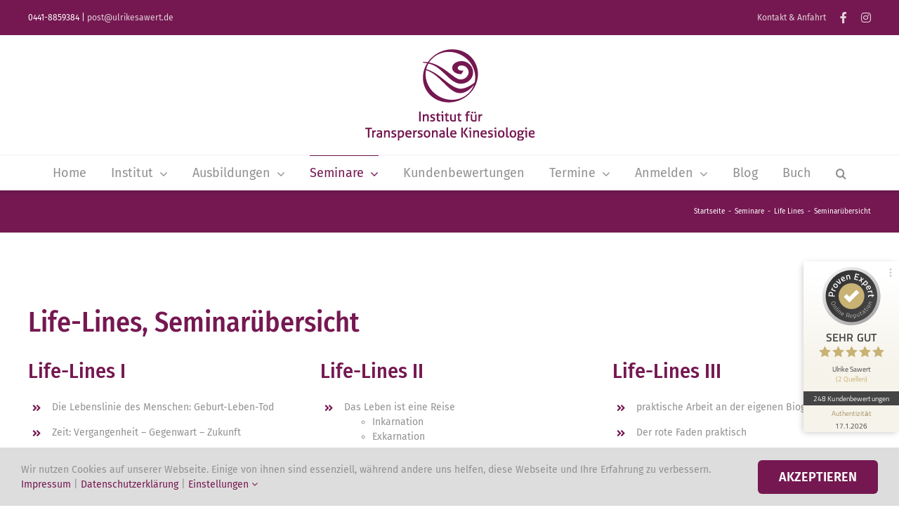

--- FILE ---
content_type: text/html; charset=UTF-8
request_url: https://www.kinesiologie-ausbildung.com/seminare-im-institut-fuer-transpersonale-kinesiologie-in-oldenburg/life-lines/seminaruebersicht/
body_size: 23618
content:
<!DOCTYPE html>
<html class="avada-html-layout-wide avada-html-header-position-top avada-is-100-percent-template" dir="ltr" lang="de" prefix="og: http://ogp.me/ns# fb: http://ogp.me/ns/fb#">
<head>
	<meta http-equiv="X-UA-Compatible" content="IE=edge" />
	<meta http-equiv="Content-Type" content="text/html; charset=utf-8"/>
	<meta name="viewport" content="width=device-width, initial-scale=1" />
	<title>Seminarübersicht | Institut für Transpersonale Kinesiologie, Ausbildung, Oldenburg</title>

		<!-- All in One SEO 4.6.3 - aioseo.com -->
		<meta name="description" content="Life-Lines, SeminarübersichtLife-Lines IDie Lebenslinie des Menschen: Geburt-Leben-TodZeit: Vergangenheit - Gegenwart - Zukunft Der persönliche Lebenslauf Rhythmen Phasen Besondere Ereignisse Menschen Geschenke Das Meer der Emotionen Das Prinzip des Konflikts Krisen: Zeiten der Entscheidung Der Sinn des Lebens Der rote Faden Anleitung zur Tagesschau Die sieben Lernschritte in unserer Biographie Life-Lines II Das Leben ist eine" />
		<meta name="robots" content="max-image-preview:large" />
		<link rel="canonical" href="https://www.kinesiologie-ausbildung.com/seminare-im-institut-fuer-transpersonale-kinesiologie-in-oldenburg/life-lines/seminaruebersicht/" />
		<meta name="generator" content="All in One SEO (AIOSEO) 4.6.3" />
		<meta name="google" content="nositelinkssearchbox" />
		<script type="application/ld+json" class="aioseo-schema">
			{"@context":"https:\/\/schema.org","@graph":[{"@type":"BreadcrumbList","@id":"https:\/\/www.kinesiologie-ausbildung.com\/seminare-im-institut-fuer-transpersonale-kinesiologie-in-oldenburg\/life-lines\/seminaruebersicht\/#breadcrumblist","itemListElement":[{"@type":"ListItem","@id":"https:\/\/www.kinesiologie-ausbildung.com\/#listItem","position":1,"name":"Zu Hause","item":"https:\/\/www.kinesiologie-ausbildung.com\/","nextItem":"https:\/\/www.kinesiologie-ausbildung.com\/seminare-im-institut-fuer-transpersonale-kinesiologie-in-oldenburg\/#listItem"},{"@type":"ListItem","@id":"https:\/\/www.kinesiologie-ausbildung.com\/seminare-im-institut-fuer-transpersonale-kinesiologie-in-oldenburg\/#listItem","position":2,"name":"Seminare","item":"https:\/\/www.kinesiologie-ausbildung.com\/seminare-im-institut-fuer-transpersonale-kinesiologie-in-oldenburg\/","nextItem":"https:\/\/www.kinesiologie-ausbildung.com\/?page_id=59#listItem","previousItem":"https:\/\/www.kinesiologie-ausbildung.com\/#listItem"},{"@type":"ListItem","@id":"https:\/\/www.kinesiologie-ausbildung.com\/?page_id=59#listItem","position":3,"name":"Life Lines","item":"https:\/\/www.kinesiologie-ausbildung.com\/?page_id=59","nextItem":"https:\/\/www.kinesiologie-ausbildung.com\/seminare-im-institut-fuer-transpersonale-kinesiologie-in-oldenburg\/life-lines\/seminaruebersicht\/#listItem","previousItem":"https:\/\/www.kinesiologie-ausbildung.com\/seminare-im-institut-fuer-transpersonale-kinesiologie-in-oldenburg\/#listItem"},{"@type":"ListItem","@id":"https:\/\/www.kinesiologie-ausbildung.com\/seminare-im-institut-fuer-transpersonale-kinesiologie-in-oldenburg\/life-lines\/seminaruebersicht\/#listItem","position":4,"name":"Seminar\u00fcbersicht","previousItem":"https:\/\/www.kinesiologie-ausbildung.com\/?page_id=59#listItem"}]},{"@type":"Organization","@id":"https:\/\/www.kinesiologie-ausbildung.com\/#organization","name":"Institut f\u00fcr Transpersonale Kinesiologie, Ausbildung, Oldenburg","url":"https:\/\/www.kinesiologie-ausbildung.com\/"},{"@type":"WebPage","@id":"https:\/\/www.kinesiologie-ausbildung.com\/seminare-im-institut-fuer-transpersonale-kinesiologie-in-oldenburg\/life-lines\/seminaruebersicht\/#webpage","url":"https:\/\/www.kinesiologie-ausbildung.com\/seminare-im-institut-fuer-transpersonale-kinesiologie-in-oldenburg\/life-lines\/seminaruebersicht\/","name":"Seminar\u00fcbersicht | Institut f\u00fcr Transpersonale Kinesiologie, Ausbildung, Oldenburg","description":"Life-Lines, Seminar\u00fcbersichtLife-Lines IDie Lebenslinie des Menschen: Geburt-Leben-TodZeit: Vergangenheit - Gegenwart - Zukunft Der pers\u00f6nliche Lebenslauf Rhythmen Phasen Besondere Ereignisse Menschen Geschenke Das Meer der Emotionen Das Prinzip des Konflikts Krisen: Zeiten der Entscheidung Der Sinn des Lebens Der rote Faden Anleitung zur Tagesschau Die sieben Lernschritte in unserer Biographie Life-Lines II Das Leben ist eine","inLanguage":"de-DE","isPartOf":{"@id":"https:\/\/www.kinesiologie-ausbildung.com\/#website"},"breadcrumb":{"@id":"https:\/\/www.kinesiologie-ausbildung.com\/seminare-im-institut-fuer-transpersonale-kinesiologie-in-oldenburg\/life-lines\/seminaruebersicht\/#breadcrumblist"},"datePublished":"2017-10-04T11:40:29+02:00","dateModified":"2025-08-07T11:22:21+02:00"},{"@type":"WebSite","@id":"https:\/\/www.kinesiologie-ausbildung.com\/#website","url":"https:\/\/www.kinesiologie-ausbildung.com\/","name":"Institut f\u00fcr Transpersonale Kinesiologie, Ausbildung, Oldenburg","inLanguage":"de-DE","publisher":{"@id":"https:\/\/www.kinesiologie-ausbildung.com\/#organization"}}]}
		</script>
		<!-- All in One SEO -->

<link rel="alternate" type="application/rss+xml" title="Institut für Transpersonale Kinesiologie, Ausbildung, Oldenburg &raquo; Feed" href="https://www.kinesiologie-ausbildung.com/feed/" />
<link rel="alternate" type="application/rss+xml" title="Institut für Transpersonale Kinesiologie, Ausbildung, Oldenburg &raquo; Kommentar-Feed" href="https://www.kinesiologie-ausbildung.com/comments/feed/" />
					<link rel="shortcut icon" href="https://www.kinesiologie-ausbildung.com/wp-content/uploads/2021/10/FavIcon_ITK_Ulrike_Sawert_16.png" type="image/x-icon" />
		
					<!-- Apple Touch Icon -->
			<link rel="apple-touch-icon" sizes="180x180" href="https://www.kinesiologie-ausbildung.com/wp-content/uploads/2021/10/FavIcon_ITK_Ulrike_Sawert_114.png">
		
					<!-- Android Icon -->
			<link rel="icon" sizes="192x192" href="https://www.kinesiologie-ausbildung.com/wp-content/uploads/2021/10/FavIcon_ITK_Ulrike_Sawert_57.png">
		
					<!-- MS Edge Icon -->
			<meta name="msapplication-TileImage" content="https://www.kinesiologie-ausbildung.com/wp-content/uploads/2021/10/FavIcon_ITK_Ulrike_Sawert_72.png">
									<meta name="description" content="Life-Lines, Seminarübersicht  

Life-Lines I Die Lebenslinie des Menschen: Geburt-Leben-Tod Zeit: Vergangenheit - Gegenwart - Zukunft 

Der persönliche Lebenslauf

 	Rhythmen
 	Phasen
 	Besondere Ereignisse
 	Menschen
 	Geschenke
 Das Meer der Emotionen 

Das Prinzip des Konflikts 

Krisen: Zeiten der Entscheidung 

Der Sinn des Lebens 

Der rote Faden 

Anleitung zur Tagesschau 

Die sieben Lernschritte in unserer Biographie"/>
				
		<meta property="og:locale" content="de_DE"/>
		<meta property="og:type" content="article"/>
		<meta property="og:site_name" content="Institut für Transpersonale Kinesiologie, Ausbildung, Oldenburg"/>
		<meta property="og:title" content="Seminarübersicht | Institut für Transpersonale Kinesiologie, Ausbildung, Oldenburg"/>
				<meta property="og:description" content="Life-Lines, Seminarübersicht  

Life-Lines I Die Lebenslinie des Menschen: Geburt-Leben-Tod Zeit: Vergangenheit - Gegenwart - Zukunft 

Der persönliche Lebenslauf

 	Rhythmen
 	Phasen
 	Besondere Ereignisse
 	Menschen
 	Geschenke
 Das Meer der Emotionen 

Das Prinzip des Konflikts 

Krisen: Zeiten der Entscheidung 

Der Sinn des Lebens 

Der rote Faden 

Anleitung zur Tagesschau 

Die sieben Lernschritte in unserer Biographie"/>
				<meta property="og:url" content="https://www.kinesiologie-ausbildung.com/seminare-im-institut-fuer-transpersonale-kinesiologie-in-oldenburg/life-lines/seminaruebersicht/"/>
													<meta property="article:modified_time" content="2025-08-07T09:22:21+01:00"/>
											<meta property="og:image" content="https://www.kinesiologie-ausbildung.com/wp-content/uploads/2017/10/Logo_ITK_Ulrike_Sawert_web_130.png"/>
		<meta property="og:image:width" content="242"/>
		<meta property="og:image:height" content="130"/>
		<meta property="og:image:type" content="image/png"/>
				<script type="text/javascript">
/* <![CDATA[ */
window._wpemojiSettings = {"baseUrl":"https:\/\/s.w.org\/images\/core\/emoji\/15.0.3\/72x72\/","ext":".png","svgUrl":"https:\/\/s.w.org\/images\/core\/emoji\/15.0.3\/svg\/","svgExt":".svg","source":{"concatemoji":"https:\/\/www.kinesiologie-ausbildung.com\/wp-includes\/js\/wp-emoji-release.min.js?ver=6.6.4"}};
/*! This file is auto-generated */
!function(i,n){var o,s,e;function c(e){try{var t={supportTests:e,timestamp:(new Date).valueOf()};sessionStorage.setItem(o,JSON.stringify(t))}catch(e){}}function p(e,t,n){e.clearRect(0,0,e.canvas.width,e.canvas.height),e.fillText(t,0,0);var t=new Uint32Array(e.getImageData(0,0,e.canvas.width,e.canvas.height).data),r=(e.clearRect(0,0,e.canvas.width,e.canvas.height),e.fillText(n,0,0),new Uint32Array(e.getImageData(0,0,e.canvas.width,e.canvas.height).data));return t.every(function(e,t){return e===r[t]})}function u(e,t,n){switch(t){case"flag":return n(e,"\ud83c\udff3\ufe0f\u200d\u26a7\ufe0f","\ud83c\udff3\ufe0f\u200b\u26a7\ufe0f")?!1:!n(e,"\ud83c\uddfa\ud83c\uddf3","\ud83c\uddfa\u200b\ud83c\uddf3")&&!n(e,"\ud83c\udff4\udb40\udc67\udb40\udc62\udb40\udc65\udb40\udc6e\udb40\udc67\udb40\udc7f","\ud83c\udff4\u200b\udb40\udc67\u200b\udb40\udc62\u200b\udb40\udc65\u200b\udb40\udc6e\u200b\udb40\udc67\u200b\udb40\udc7f");case"emoji":return!n(e,"\ud83d\udc26\u200d\u2b1b","\ud83d\udc26\u200b\u2b1b")}return!1}function f(e,t,n){var r="undefined"!=typeof WorkerGlobalScope&&self instanceof WorkerGlobalScope?new OffscreenCanvas(300,150):i.createElement("canvas"),a=r.getContext("2d",{willReadFrequently:!0}),o=(a.textBaseline="top",a.font="600 32px Arial",{});return e.forEach(function(e){o[e]=t(a,e,n)}),o}function t(e){var t=i.createElement("script");t.src=e,t.defer=!0,i.head.appendChild(t)}"undefined"!=typeof Promise&&(o="wpEmojiSettingsSupports",s=["flag","emoji"],n.supports={everything:!0,everythingExceptFlag:!0},e=new Promise(function(e){i.addEventListener("DOMContentLoaded",e,{once:!0})}),new Promise(function(t){var n=function(){try{var e=JSON.parse(sessionStorage.getItem(o));if("object"==typeof e&&"number"==typeof e.timestamp&&(new Date).valueOf()<e.timestamp+604800&&"object"==typeof e.supportTests)return e.supportTests}catch(e){}return null}();if(!n){if("undefined"!=typeof Worker&&"undefined"!=typeof OffscreenCanvas&&"undefined"!=typeof URL&&URL.createObjectURL&&"undefined"!=typeof Blob)try{var e="postMessage("+f.toString()+"("+[JSON.stringify(s),u.toString(),p.toString()].join(",")+"));",r=new Blob([e],{type:"text/javascript"}),a=new Worker(URL.createObjectURL(r),{name:"wpTestEmojiSupports"});return void(a.onmessage=function(e){c(n=e.data),a.terminate(),t(n)})}catch(e){}c(n=f(s,u,p))}t(n)}).then(function(e){for(var t in e)n.supports[t]=e[t],n.supports.everything=n.supports.everything&&n.supports[t],"flag"!==t&&(n.supports.everythingExceptFlag=n.supports.everythingExceptFlag&&n.supports[t]);n.supports.everythingExceptFlag=n.supports.everythingExceptFlag&&!n.supports.flag,n.DOMReady=!1,n.readyCallback=function(){n.DOMReady=!0}}).then(function(){return e}).then(function(){var e;n.supports.everything||(n.readyCallback(),(e=n.source||{}).concatemoji?t(e.concatemoji):e.wpemoji&&e.twemoji&&(t(e.twemoji),t(e.wpemoji)))}))}((window,document),window._wpemojiSettings);
/* ]]> */
</script>
<style id='wp-emoji-styles-inline-css' type='text/css'>

	img.wp-smiley, img.emoji {
		display: inline !important;
		border: none !important;
		box-shadow: none !important;
		height: 1em !important;
		width: 1em !important;
		margin: 0 0.07em !important;
		vertical-align: -0.1em !important;
		background: none !important;
		padding: 0 !important;
	}
</style>
<link rel='stylesheet' id='fusion-dynamic-css-css' href='https://www.kinesiologie-ausbildung.com/wp-content/uploads/fusion-styles/c1721af38ae71bb5688e2ef53cf43dc7.min.css?ver=3.11.10' type='text/css' media='all' />
<script type="text/javascript" src="https://www.kinesiologie-ausbildung.com/wp-includes/js/jquery/jquery.min.js?ver=3.7.1" id="jquery-core-js"></script>
<script type="text/javascript" src="https://www.kinesiologie-ausbildung.com/wp-includes/js/jquery/jquery-migrate.min.js?ver=3.4.1" id="jquery-migrate-js"></script>
<script type="text/javascript" src="//www.kinesiologie-ausbildung.com/wp-content/plugins/revslider/sr6/assets/js/rbtools.min.js?ver=6.7.18" id="tp-tools-js"></script>
<script type="text/javascript" src="//www.kinesiologie-ausbildung.com/wp-content/plugins/revslider/sr6/assets/js/rs6.min.js?ver=6.7.18" id="revmin-js"></script>
<link rel="https://api.w.org/" href="https://www.kinesiologie-ausbildung.com/wp-json/" /><link rel="alternate" title="JSON" type="application/json" href="https://www.kinesiologie-ausbildung.com/wp-json/wp/v2/pages/63" /><link rel="EditURI" type="application/rsd+xml" title="RSD" href="https://www.kinesiologie-ausbildung.com/xmlrpc.php?rsd" />
<meta name="generator" content="WordPress 6.6.4" />
<link rel='shortlink' href='https://www.kinesiologie-ausbildung.com/?p=63' />
<link rel="alternate" title="oEmbed (JSON)" type="application/json+oembed" href="https://www.kinesiologie-ausbildung.com/wp-json/oembed/1.0/embed?url=https%3A%2F%2Fwww.kinesiologie-ausbildung.com%2Fseminare-im-institut-fuer-transpersonale-kinesiologie-in-oldenburg%2Flife-lines%2Fseminaruebersicht%2F" />
<link rel="alternate" title="oEmbed (XML)" type="text/xml+oembed" href="https://www.kinesiologie-ausbildung.com/wp-json/oembed/1.0/embed?url=https%3A%2F%2Fwww.kinesiologie-ausbildung.com%2Fseminare-im-institut-fuer-transpersonale-kinesiologie-in-oldenburg%2Flife-lines%2Fseminaruebersicht%2F&#038;format=xml" />
<link rel="preload" href="https://www.kinesiologie-ausbildung.com/wp-content/themes/Avada/includes/lib/assets/fonts/icomoon/awb-icons.woff" as="font" type="font/woff" crossorigin><link rel="preload" href="//www.kinesiologie-ausbildung.com/wp-content/uploads/fusion-fa-font/fa-brands-400.woff" as="font" type="font/woff2" crossorigin><link rel="preload" href="//www.kinesiologie-ausbildung.com/wp-content/uploads/fusion-fa-font/fa-regular-400.woff" as="font" type="font/woff2" crossorigin><link rel="preload" href="//www.kinesiologie-ausbildung.com/wp-content/uploads/fusion-fa-font/fa-solid-900.woff" as="font" type="font/woff2" crossorigin><link rel="preload" href="//www.kinesiologie-ausbildung.com/wp-content/uploads/fusion-fa-font/fa-light-300.woff" as="font" type="font/woff2" crossorigin><link rel="preload" href="https://www.kinesiologie-ausbildung.com/wp-content/uploads/fusion-icons/kinesiologie-v1.3/fonts/kinesiologie.ttf?sivylv" as="font" type="font/ttf" crossorigin><style type="text/css" id="css-fb-visibility">@media screen and (max-width: 640px){.fusion-no-small-visibility{display:none !important;}body .sm-text-align-center{text-align:center !important;}body .sm-text-align-left{text-align:left !important;}body .sm-text-align-right{text-align:right !important;}body .sm-flex-align-center{justify-content:center !important;}body .sm-flex-align-flex-start{justify-content:flex-start !important;}body .sm-flex-align-flex-end{justify-content:flex-end !important;}body .sm-mx-auto{margin-left:auto !important;margin-right:auto !important;}body .sm-ml-auto{margin-left:auto !important;}body .sm-mr-auto{margin-right:auto !important;}body .fusion-absolute-position-small{position:absolute;top:auto;width:100%;}.awb-sticky.awb-sticky-small{ position: sticky; top: var(--awb-sticky-offset,0); }}@media screen and (min-width: 641px) and (max-width: 1024px){.fusion-no-medium-visibility{display:none !important;}body .md-text-align-center{text-align:center !important;}body .md-text-align-left{text-align:left !important;}body .md-text-align-right{text-align:right !important;}body .md-flex-align-center{justify-content:center !important;}body .md-flex-align-flex-start{justify-content:flex-start !important;}body .md-flex-align-flex-end{justify-content:flex-end !important;}body .md-mx-auto{margin-left:auto !important;margin-right:auto !important;}body .md-ml-auto{margin-left:auto !important;}body .md-mr-auto{margin-right:auto !important;}body .fusion-absolute-position-medium{position:absolute;top:auto;width:100%;}.awb-sticky.awb-sticky-medium{ position: sticky; top: var(--awb-sticky-offset,0); }}@media screen and (min-width: 1025px){.fusion-no-large-visibility{display:none !important;}body .lg-text-align-center{text-align:center !important;}body .lg-text-align-left{text-align:left !important;}body .lg-text-align-right{text-align:right !important;}body .lg-flex-align-center{justify-content:center !important;}body .lg-flex-align-flex-start{justify-content:flex-start !important;}body .lg-flex-align-flex-end{justify-content:flex-end !important;}body .lg-mx-auto{margin-left:auto !important;margin-right:auto !important;}body .lg-ml-auto{margin-left:auto !important;}body .lg-mr-auto{margin-right:auto !important;}body .fusion-absolute-position-large{position:absolute;top:auto;width:100%;}.awb-sticky.awb-sticky-large{ position: sticky; top: var(--awb-sticky-offset,0); }}</style><meta name="generator" content="Powered by Slider Revolution 6.7.18 - responsive, Mobile-Friendly Slider Plugin for WordPress with comfortable drag and drop interface." />
<script>function setREVStartSize(e){
			//window.requestAnimationFrame(function() {
				window.RSIW = window.RSIW===undefined ? window.innerWidth : window.RSIW;
				window.RSIH = window.RSIH===undefined ? window.innerHeight : window.RSIH;
				try {
					var pw = document.getElementById(e.c).parentNode.offsetWidth,
						newh;
					pw = pw===0 || isNaN(pw) || (e.l=="fullwidth" || e.layout=="fullwidth") ? window.RSIW : pw;
					e.tabw = e.tabw===undefined ? 0 : parseInt(e.tabw);
					e.thumbw = e.thumbw===undefined ? 0 : parseInt(e.thumbw);
					e.tabh = e.tabh===undefined ? 0 : parseInt(e.tabh);
					e.thumbh = e.thumbh===undefined ? 0 : parseInt(e.thumbh);
					e.tabhide = e.tabhide===undefined ? 0 : parseInt(e.tabhide);
					e.thumbhide = e.thumbhide===undefined ? 0 : parseInt(e.thumbhide);
					e.mh = e.mh===undefined || e.mh=="" || e.mh==="auto" ? 0 : parseInt(e.mh,0);
					if(e.layout==="fullscreen" || e.l==="fullscreen")
						newh = Math.max(e.mh,window.RSIH);
					else{
						e.gw = Array.isArray(e.gw) ? e.gw : [e.gw];
						for (var i in e.rl) if (e.gw[i]===undefined || e.gw[i]===0) e.gw[i] = e.gw[i-1];
						e.gh = e.el===undefined || e.el==="" || (Array.isArray(e.el) && e.el.length==0)? e.gh : e.el;
						e.gh = Array.isArray(e.gh) ? e.gh : [e.gh];
						for (var i in e.rl) if (e.gh[i]===undefined || e.gh[i]===0) e.gh[i] = e.gh[i-1];
											
						var nl = new Array(e.rl.length),
							ix = 0,
							sl;
						e.tabw = e.tabhide>=pw ? 0 : e.tabw;
						e.thumbw = e.thumbhide>=pw ? 0 : e.thumbw;
						e.tabh = e.tabhide>=pw ? 0 : e.tabh;
						e.thumbh = e.thumbhide>=pw ? 0 : e.thumbh;
						for (var i in e.rl) nl[i] = e.rl[i]<window.RSIW ? 0 : e.rl[i];
						sl = nl[0];
						for (var i in nl) if (sl>nl[i] && nl[i]>0) { sl = nl[i]; ix=i;}
						var m = pw>(e.gw[ix]+e.tabw+e.thumbw) ? 1 : (pw-(e.tabw+e.thumbw)) / (e.gw[ix]);
						newh =  (e.gh[ix] * m) + (e.tabh + e.thumbh);
					}
					var el = document.getElementById(e.c);
					if (el!==null && el) el.style.height = newh+"px";
					el = document.getElementById(e.c+"_wrapper");
					if (el!==null && el) {
						el.style.height = newh+"px";
						el.style.display = "block";
					}
				} catch(e){
					console.log("Failure at Presize of Slider:" + e)
				}
			//});
		  };</script>
		<script type="text/javascript">
			var doc = document.documentElement;
			doc.setAttribute( 'data-useragent', navigator.userAgent );
		</script>
		<!-- Google tag (gtag.js) -->
<script async src="https://www.googletagmanager.com/gtag/js?id=G-NKD0EGG8HR"></script>
<script>
  window.dataLayer = window.dataLayer || [];
  function gtag(){dataLayer.push(arguments);}
  gtag('js', new Date());

  gtag('config', 'G-NKD0EGG8HR');
</script>
	<meta name="p:domain_verify" content="0b51d82f0809abf81cbec4fb877d6e42"/>
<!-- ProvenExpert ProSeal Widget -->

<noscript>
<a href="https://www.provenexpert.com/de-de/ulrikesawert-de?utm_source=seals&utm_campaign=proseal&utm_medium=profile&utm_content=ulrikesawert-de" target="_blank" title="Kundenbewertungen & Erfahrungen zu UlrikeSawert.de. " class="pe-pro-seal-more-infos" >Mehr Infos</a>
</noscript>
<script src="https://s.provenexpert.net/seals/proseal.js" ></script>
<script id="proSeal">
window.addEventListener('load', function(event) {
window.provenExpert.proSeal({
widgetId: "d5b10b78-bb24-4e9a-b498-f4f2f0678b31",
language:"de-DE",
bannerColor: "#444444",
textColor: "#FFFFFF",
showReviews: true,
hideDate: false,
hideName: false,
bottom: "130px",
stickyToSide: "right",
googleStars: true,
zIndex: "9999",
})
});
</script>

<!-- ProvenExpert ProSeal Widget --></head>

<body class="page-template page-template-100-width page-template-100-width-php page page-id-63 page-child parent-pageid-59 fusion-image-hovers fusion-pagination-sizing fusion-button_type-flat fusion-button_span-yes fusion-button_gradient-linear avada-image-rollover-circle-no avada-image-rollover-yes avada-image-rollover-direction-bottom fusion-body ltr fusion-sticky-header no-tablet-sticky-header no-mobile-sticky-header no-mobile-slidingbar no-mobile-totop fusion-disable-outline fusion-sub-menu-fade mobile-logo-pos-center layout-wide-mode avada-has-boxed-modal-shadow-none layout-scroll-offset-full avada-has-zero-margin-offset-top fusion-top-header menu-text-align-center mobile-menu-design-modern fusion-show-pagination-text fusion-header-layout-v5 avada-responsive avada-footer-fx-none avada-menu-highlight-style-bar fusion-search-form-clean fusion-main-menu-search-overlay fusion-avatar-circle avada-sticky-shrinkage avada-dropdown-styles avada-blog-layout-grid avada-blog-archive-layout-grid avada-header-shadow-no avada-menu-icon-position-left avada-has-megamenu-shadow avada-has-mainmenu-dropdown-divider avada-has-main-nav-search-icon avada-has-breadcrumb-mobile-hidden avada-has-titlebar-bar_and_content avada-has-pagination-padding avada-flyout-menu-direction-fade avada-ec-views-v1" data-awb-post-id="63">
		<a class="skip-link screen-reader-text" href="#content">Zum Inhalt springen</a>

	<div id="boxed-wrapper">
		
		<div id="wrapper" class="fusion-wrapper">
			<div id="home" style="position:relative;top:-1px;"></div>
												<div class="fusion-tb-header"><div class="fusion-fullwidth fullwidth-box fusion-builder-row-12 fusion-flex-container nonhundred-percent-fullwidth non-hundred-percent-height-scrolling fusion-custom-z-index" style="--link_hover_color: var(--awb-color1);--link_color: var(--awb-custom_color_1);--awb-border-sizes-top:0px;--awb-border-sizes-bottom:0px;--awb-border-sizes-left:0px;--awb-border-sizes-right:0px;--awb-border-radius-top-left:0px;--awb-border-radius-top-right:0px;--awb-border-radius-bottom-right:0px;--awb-border-radius-bottom-left:0px;--awb-z-index:20051;--awb-padding-top:0px;--awb-padding-right:30px;--awb-padding-bottom:0px;--awb-padding-left:30px;--awb-padding-top-small:0px;--awb-padding-bottom-small:0px;--awb-margin-top:0px;--awb-margin-bottom:0px;--awb-background-color:var(--awb-color8);--awb-flex-wrap:wrap;" ><div class="fusion-builder-row fusion-row fusion-flex-align-items-stretch fusion-flex-content-wrap" style="max-width:1248px;margin-left: calc(-4% / 2 );margin-right: calc(-4% / 2 );"><div class="fusion-layout-column fusion_builder_column fusion-builder-column-26 fusion_builder_column_3_4 3_4 fusion-flex-column fusion-no-small-visibility" style="--awb-bg-size:cover;--awb-width-large:75%;--awb-margin-top-large:0px;--awb-spacing-right-large:2.56%;--awb-margin-bottom-large:0px;--awb-spacing-left-large:2.56%;--awb-width-medium:100%;--awb-order-medium:0;--awb-spacing-right-medium:1.92%;--awb-spacing-left-medium:1.92%;--awb-width-small:100%;--awb-order-small:0;--awb-spacing-right-small:1.92%;--awb-spacing-left-small:1.92%;"><div class="fusion-column-wrapper fusion-column-has-shadow fusion-flex-justify-content-center fusion-content-layout-column"><div class="fusion-text fusion-text-23 fusion-text-no-margin" style="--awb-font-size:12px;--awb-text-transform:none;--awb-text-color:var(--awb-color1);--awb-margin-bottom:0px;"><p>0441-8859384 | <a href="mailto:post@ulrikesawert.de">post@ulrikesawert.de</a></p>
</div></div></div><div class="fusion-layout-column fusion_builder_column fusion-builder-column-27 fusion_builder_column_1_4 1_4 fusion-flex-column" style="--awb-bg-size:cover;--awb-width-large:25%;--awb-margin-top-large:0px;--awb-spacing-right-large:7.68%;--awb-margin-bottom-large:0px;--awb-spacing-left-large:7.68%;--awb-width-medium:100%;--awb-order-medium:0;--awb-spacing-right-medium:1.92%;--awb-spacing-left-medium:1.92%;--awb-width-small:100%;--awb-order-small:0;--awb-spacing-right-small:1.92%;--awb-spacing-left-small:1.92%;"><div class="fusion-column-wrapper fusion-column-has-shadow fusion-flex-justify-content-center fusion-content-layout-column"><nav class="awb-menu awb-menu_row awb-menu_em-hover mobile-mode-collapse-to-button awb-menu_icons-left awb-menu_dc-no mobile-trigger-fullwidth-off awb-menu_mobile-toggle awb-menu_indent-left mobile-size-full-absolute loading mega-menu-loading awb-menu_desktop awb-menu_dropdown awb-menu_expand-right awb-menu_transition-opacity" style="--awb-font-size:12px;--awb-text-transform:none;--awb-min-height:50px;--awb-gap:20px;--awb-justify-content:flex-end;--awb-items-padding-top:0px;--awb-items-padding-right:0px;--awb-items-padding-bottom:0px;--awb-items-padding-left:0px;--awb-color:var(--awb-custom_color_1);--awb-active-color:var(--awb-color1);--awb-active-bg:rgba(255,255,255,0);--awb-submenu-bg:#ffffff;--awb-submenu-sep-color:rgba(226,226,226,0);--awb-submenu-items-padding-top:10px;--awb-submenu-items-padding-bottom:10px;--awb-submenu-active-bg:#fafafa;--awb-submenu-text-transform:none;--awb-icons-color:var(--awb-custom_color_1);--awb-icons-hover-color:var(--awb-color1);--awb-main-justify-content:flex-start;--awb-mobile-nav-button-align-hor:flex-end;--awb-mobile-color:#080a1c;--awb-mobile-active-color:#080a1c;--awb-mobile-trigger-font-size:25px;--awb-mobile-trigger-color:#000000;--awb-mobile-justify:flex-start;--awb-mobile-caret-left:auto;--awb-mobile-caret-right:0;--awb-fusion-font-family-typography:inherit;--awb-fusion-font-style-typography:normal;--awb-fusion-font-weight-typography:400;--awb-fusion-font-family-submenu-typography:&quot;Jost&quot;;--awb-fusion-font-style-submenu-typography:normal;--awb-fusion-font-weight-submenu-typography:400;--awb-fusion-font-family-mobile-typography:inherit;--awb-fusion-font-style-mobile-typography:normal;--awb-fusion-font-weight-mobile-typography:400;" aria-label="Top Navigation" data-breakpoint="0" data-count="0" data-transition-type="fade" data-transition-time="300" data-expand="right"><ul id="menu-top-navigation" class="fusion-menu awb-menu__main-ul awb-menu__main-ul_row"><li  id="menu-item-260"  class="menu-item menu-item-type-post_type menu-item-object-page menu-item-260 awb-menu__li awb-menu__main-li awb-menu__main-li_regular"  data-item-id="260"><span class="awb-menu__main-background-default awb-menu__main-background-default_fade"></span><span class="awb-menu__main-background-active awb-menu__main-background-active_fade"></span><a  href="https://www.kinesiologie-ausbildung.com/kontakt-zum-institut-fuer-transpersonale-kinesiologie-ausbildung-oldenburg/" class="awb-menu__main-a awb-menu__main-a_regular"><span class="menu-text">Kontakt &#038; Anfahrt</span></a></li><li  id="menu-item-1789"  class="menu-item menu-item-type-custom menu-item-object-custom menu-item-1789 awb-menu__li awb-menu__main-li awb-menu__main-li_regular"  data-item-id="1789"><span class="awb-menu__main-background-default awb-menu__main-background-default_fade"></span><span class="awb-menu__main-background-active awb-menu__main-background-active_fade"></span><a  target="_blank" rel="noopener noreferrer" href="https://www.facebook.com/ulrikesawert" class="awb-menu__main-a awb-menu__main-a_regular awb-menu__main-a_icon-only fusion-flex-link"><span class="awb-menu__i awb-menu__i_main fusion-megamenu-icon"><i class="glyphicon fa-facebook-f fab" aria-hidden="true"></i></span><span class="menu-text"><span class="menu-title menu-title_no-desktop">Facebook</span></span></a></li><li  id="menu-item-1790"  class="menu-item menu-item-type-custom menu-item-object-custom menu-item-1790 awb-menu__li awb-menu__main-li awb-menu__main-li_regular"  data-item-id="1790"><span class="awb-menu__main-background-default awb-menu__main-background-default_fade"></span><span class="awb-menu__main-background-active awb-menu__main-background-active_fade"></span><a  target="_blank" rel="noopener noreferrer" href="https://www.instagram.com/ulrikesawert/" class="awb-menu__main-a awb-menu__main-a_regular awb-menu__main-a_icon-only fusion-flex-link"><span class="awb-menu__i awb-menu__i_main fusion-megamenu-icon"><i class="glyphicon fa-instagram fab" aria-hidden="true"></i></span><span class="menu-text"><span class="menu-title menu-title_no-desktop">Instagram</span></span></a></li></ul></nav></div></div></div></div><div class="fusion-fullwidth fullwidth-box fusion-builder-row-13 fusion-flex-container nonhundred-percent-fullwidth non-hundred-percent-height-scrolling fusion-custom-z-index" style="--link_color: #212934;--awb-border-sizes-top:0px;--awb-border-sizes-bottom:0px;--awb-border-sizes-left:0px;--awb-border-sizes-right:0px;--awb-border-radius-top-left:0px;--awb-border-radius-top-right:0px;--awb-border-radius-bottom-right:0px;--awb-border-radius-bottom-left:0px;--awb-z-index:100;--awb-padding-top:20px;--awb-padding-right:30px;--awb-padding-bottom:20px;--awb-padding-left:30px;--awb-padding-top-small:20px;--awb-padding-right-small:20px;--awb-padding-bottom-small:20px;--awb-padding-left-small:20px;--awb-margin-top:0px;--awb-margin-bottom:0px;--awb-background-color:#ffffff;--awb-flex-wrap:wrap;" ><div class="fusion-builder-row fusion-row fusion-flex-align-items-center fusion-flex-justify-content-center fusion-flex-content-wrap" style="max-width:1248px;margin-left: calc(-4% / 2 );margin-right: calc(-4% / 2 );"><div class="fusion-layout-column fusion_builder_column fusion-builder-column-28 fusion_builder_column_2_3 2_3 fusion-flex-column" style="--awb-bg-size:cover;--awb-width-large:66.666666666667%;--awb-margin-top-large:0px;--awb-spacing-right-large:2.88%;--awb-margin-bottom-large:0px;--awb-spacing-left-large:2.88%;--awb-width-medium:100%;--awb-order-medium:0;--awb-spacing-right-medium:1.92%;--awb-spacing-left-medium:1.92%;--awb-width-small:66.666666666667%;--awb-order-small:0;--awb-spacing-right-small:2.88%;--awb-margin-bottom-small:0px;--awb-spacing-left-small:2.88%;"><div class="fusion-column-wrapper fusion-column-has-shadow fusion-flex-justify-content-center fusion-content-layout-column"><div class="fusion-image-element sm-text-align-left" style="text-align:center;--awb-caption-overlay-color:#65bc7b;--awb-caption-title-font-family:var(--h2_typography-font-family);--awb-caption-title-font-weight:var(--h2_typography-font-weight);--awb-caption-title-font-style:var(--h2_typography-font-style);--awb-caption-title-size:var(--h2_typography-font-size);--awb-caption-title-transform:var(--h2_typography-text-transform);--awb-caption-title-line-height:var(--h2_typography-line-height);--awb-caption-title-letter-spacing:var(--h2_typography-letter-spacing);"><span class=" has-fusion-standard-logo has-fusion-sticky-logo has-fusion-mobile-logo fusion-imageframe imageframe-none imageframe-4 hover-type-none"><a class="fusion-no-lightbox" href="https://www.kinesiologie-ausbildung.com/" target="_self"><img decoding="async" src="https://www.kinesiologie-ausbildung.com/wp-content/uploads/2017/10/Logo_ITK_Ulrike_Sawert_web_130.png" data-orig-src="https://www.kinesiologie-ausbildung.com/wp-content/uploads/2017/10/Logo_ITK_Ulrike_Sawert_web_130.png" srcset="data:image/svg+xml,%3Csvg%20xmlns%3D%27http%3A%2F%2Fwww.w3.org%2F2000%2Fsvg%27%20width%3D%27242%27%20height%3D%27130%27%20viewBox%3D%270%200%20242%20130%27%3E%3Crect%20width%3D%27242%27%20height%3D%27130%27%20fill-opacity%3D%220%22%2F%3E%3C%2Fsvg%3E" data-srcset="https://www.kinesiologie-ausbildung.com/wp-content/uploads/2017/10/Logo_ITK_Ulrike_Sawert_web_130.png 1x, https://www.kinesiologie-ausbildung.com/wp-content/uploads/2017/10/Logo_ITK_Ulrike_Sawert_web_260.png 2x" style="max-height:130px;height:auto;" retina_url="https://www.kinesiologie-ausbildung.com/wp-content/uploads/2017/10/Logo_ITK_Ulrike_Sawert_web_260.png" width="242" height="130" class="lazyload img-responsive fusion-standard-logo" alt="Institut für Transpersonale Kinesiologie, Ausbildung, Oldenburg Logo" /><img decoding="async" src="https://www.kinesiologie-ausbildung.com/wp-content/uploads/2017/10/Logo_ITK_Ulrike_Sawert_web_130.png" data-orig-src="https://www.kinesiologie-ausbildung.com/wp-content/uploads/2017/10/Logo_ITK_Ulrike_Sawert_sticky_60.png" srcset="data:image/svg+xml,%3Csvg%20xmlns%3D%27http%3A%2F%2Fwww.w3.org%2F2000%2Fsvg%27%20width%3D%27242%27%20height%3D%27130%27%20viewBox%3D%270%200%20242%20130%27%3E%3Crect%20width%3D%27242%27%20height%3D%27130%27%20fill-opacity%3D%220%22%2F%3E%3C%2Fsvg%3E" data-srcset="https://www.kinesiologie-ausbildung.com/wp-content/uploads/2017/10/Logo_ITK_Ulrike_Sawert_sticky_60.png 1x, https://www.kinesiologie-ausbildung.com/wp-content/uploads/2017/10/Logo_ITK_Ulrike_Sawert_sticky_120.png 2x" style="max-height:60px;height:auto;" retina_url="https://www.kinesiologie-ausbildung.com/wp-content/uploads/2017/10/Logo_ITK_Ulrike_Sawert_sticky_120.png" width="63" height="60" class="lazyload img-responsive fusion-sticky-logo" alt="Institut für Transpersonale Kinesiologie, Ausbildung, Oldenburg Logo" /><img decoding="async" src="https://www.kinesiologie-ausbildung.com/wp-content/uploads/2017/10/Logo_ITK_Ulrike_Sawert_web_130.png" data-orig-src="https://www.kinesiologie-ausbildung.com/wp-content/uploads/2017/10/Logo_ITK_Ulrike_Sawert_sticky_60.png" srcset="data:image/svg+xml,%3Csvg%20xmlns%3D%27http%3A%2F%2Fwww.w3.org%2F2000%2Fsvg%27%20width%3D%27242%27%20height%3D%27130%27%20viewBox%3D%270%200%20242%20130%27%3E%3Crect%20width%3D%27242%27%20height%3D%27130%27%20fill-opacity%3D%220%22%2F%3E%3C%2Fsvg%3E" data-srcset="https://www.kinesiologie-ausbildung.com/wp-content/uploads/2017/10/Logo_ITK_Ulrike_Sawert_sticky_60.png 1x, https://www.kinesiologie-ausbildung.com/wp-content/uploads/2017/10/Logo_ITK_Ulrike_Sawert_sticky_120.png 2x" style="max-height:60px;height:auto;" retina_url="https://www.kinesiologie-ausbildung.com/wp-content/uploads/2017/10/Logo_ITK_Ulrike_Sawert_sticky_120.png" width="63" height="60" class="lazyload img-responsive fusion-mobile-logo" alt="Institut für Transpersonale Kinesiologie, Ausbildung, Oldenburg Logo" /></a></span></div></div></div><div class="fusion-layout-column fusion_builder_column fusion-builder-column-29 fusion_builder_column_1_3 1_3 fusion-flex-column fusion-no-medium-visibility fusion-no-large-visibility" style="--awb-bg-size:cover;--awb-width-large:33.333333333333%;--awb-margin-top-large:0px;--awb-spacing-right-large:5.76%;--awb-margin-bottom-large:0px;--awb-spacing-left-large:5.76%;--awb-width-medium:100%;--awb-order-medium:0;--awb-spacing-right-medium:1.92%;--awb-spacing-left-medium:1.92%;--awb-width-small:33.333333333333%;--awb-order-small:0;--awb-spacing-right-small:5.76%;--awb-spacing-left-small:5.76%;"><div class="fusion-column-wrapper fusion-column-has-shadow fusion-flex-justify-content-center fusion-content-layout-column"><nav class="awb-menu awb-menu_row awb-menu_em-hover mobile-mode-collapse-to-button awb-menu_icons-left awb-menu_dc-yes mobile-trigger-fullwidth-off awb-menu_mobile-toggle awb-menu_indent-left mobile-size-full-absolute loading mega-menu-loading awb-menu_desktop awb-menu_dropdown awb-menu_expand-right awb-menu_transition-opacity" style="--awb-font-size:18px;--awb-text-transform:none;--awb-min-height:50px;--awb-gap:35px;--awb-justify-content:center;--awb-border-color:rgba(255,255,255,0);--awb-border-top:1px;--awb-color:var(--awb-color6);--awb-active-color:var(--awb-color8);--awb-active-border-top:1px;--awb-active-border-color:var(--awb-color8);--awb-submenu-color:var(--awb-color6);--awb-submenu-bg:#ffffff;--awb-submenu-sep-color:rgba(0,0,0,0);--awb-submenu-border-radius-top-left:0px;--awb-submenu-border-radius-top-right:0px;--awb-submenu-border-radius-bottom-right:2px;--awb-submenu-border-radius-bottom-left:2px;--awb-submenu-active-bg:var(--awb-custom11);--awb-submenu-active-color:var(--awb-color6);--awb-submenu-font-size:13px;--awb-submenu-text-transform:none;--awb-icons-color:#777777;--awb-icons-hover-color:var(--awb-color8);--awb-main-justify-content:flex-start;--awb-mobile-nav-button-align-hor:flex-end;--awb-mobile-color:var(--awb-color6);--awb-mobile-nav-items-height:40;--awb-mobile-active-bg:var(--awb-custom11);--awb-mobile-active-color:var(--awb-color6);--awb-mobile-trigger-font-size:22px;--awb-mobile-trigger-color:var(--awb-color6);--awb-mobile-trigger-background-color:rgba(255,255,255,0);--awb-mobile-nav-trigger-bottom-margin:20px;--awb-mobile-font-size:18px;--awb-mobile-sep-color:#ffffff;--awb-mobile-justify:flex-start;--awb-mobile-caret-left:auto;--awb-mobile-caret-right:0;--awb-box-shadow:0px 3px 10px 0px rgba(0,0,0,0.03);;--awb-fusion-font-family-typography:inherit;--awb-fusion-font-style-typography:normal;--awb-fusion-font-weight-typography:400;--awb-fusion-font-family-submenu-typography:inherit;--awb-fusion-font-style-submenu-typography:normal;--awb-fusion-font-weight-submenu-typography:400;--awb-fusion-font-family-mobile-typography:inherit;--awb-fusion-font-style-mobile-typography:normal;--awb-fusion-font-weight-mobile-typography:400;" aria-label="Hauptmenü" data-breakpoint="640" data-count="1" data-transition-type="top-vertical" data-transition-time="300" data-expand="right"><div class="awb-menu__search-overlay">		<form role="search" class="searchform fusion-search-form  fusion-live-search fusion-search-form-clean" method="get" action="https://www.kinesiologie-ausbildung.com/">
			<div class="fusion-search-form-content">

				
				<div class="fusion-search-field search-field">
					<label><span class="screen-reader-text">Suche nach:</span>
													<input type="search" class="s fusion-live-search-input" name="s" id="fusion-live-search-input-0" autocomplete="off" placeholder="Suchen..." required aria-required="true" aria-label="Suchen..."/>
											</label>
				</div>
				<div class="fusion-search-button search-button">
					<input type="submit" class="fusion-search-submit searchsubmit" aria-label="Suche" value="&#xf002;" />
										<div class="fusion-slider-loading"></div>
									</div>

				
			</div>


							<div class="fusion-search-results-wrapper"><div class="fusion-search-results"></div></div>
			
		</form>
		<div class="fusion-search-spacer"></div><a href="#" role="button" aria-label="Schließe die Suche" class="fusion-close-search"></a></div><button type="button" class="awb-menu__m-toggle awb-menu__m-toggle_no-text" aria-expanded="false" aria-controls="menu-hauptmenue"><span class="awb-menu__m-toggle-inner"><span class="collapsed-nav-text"><span class="screen-reader-text">Toggle Navigation</span></span><span class="awb-menu__m-collapse-icon awb-menu__m-collapse-icon_no-text"><span class="awb-menu__m-collapse-icon-open awb-menu__m-collapse-icon-open_no-text fa-bars fas"></span><span class="awb-menu__m-collapse-icon-close awb-menu__m-collapse-icon-close_no-text fa-times fas"></span></span></span></button><ul id="menu-hauptmenue" class="fusion-menu awb-menu__main-ul awb-menu__main-ul_row"><li  id="menu-item-148"  class="menu-item menu-item-type-post_type menu-item-object-page menu-item-home menu-item-148 awb-menu__li awb-menu__main-li awb-menu__main-li_regular"  data-item-id="148"><span class="awb-menu__main-background-default awb-menu__main-background-default_top-vertical"></span><span class="awb-menu__main-background-active awb-menu__main-background-active_top-vertical"></span><a  href="https://www.kinesiologie-ausbildung.com/" class="awb-menu__main-a awb-menu__main-a_regular"><span class="menu-text">Home</span></a></li><li  id="menu-item-223"  class="menu-item menu-item-type-post_type menu-item-object-page menu-item-has-children menu-item-223 awb-menu__li awb-menu__main-li awb-menu__main-li_regular"  data-item-id="223"><span class="awb-menu__main-background-default awb-menu__main-background-default_top-vertical"></span><span class="awb-menu__main-background-active awb-menu__main-background-active_top-vertical"></span><a  href="https://www.kinesiologie-ausbildung.com/institut-fuer-transpersonale-kinesiologie-ausbildung-in-oldenburg/" class="awb-menu__main-a awb-menu__main-a_regular"><span class="menu-text">Institut</span><span class="awb-menu__open-nav-submenu-hover"></span></a><button type="button" aria-label="Open submenu of Institut" aria-expanded="false" class="awb-menu__open-nav-submenu_mobile awb-menu__open-nav-submenu_main"></button><ul class="awb-menu__sub-ul awb-menu__sub-ul_main"><li  id="menu-item-226"  class="menu-item menu-item-type-post_type menu-item-object-page menu-item-226 awb-menu__li awb-menu__sub-li" ><a  href="https://www.kinesiologie-ausbildung.com/institut-fuer-transpersonale-kinesiologie-ausbildung-in-oldenburg/zur-person/" class="awb-menu__sub-a"><span>Zur Person</span></a></li><li  id="menu-item-819"  class="menu-item menu-item-type-post_type menu-item-object-page menu-item-819 awb-menu__li awb-menu__sub-li" ><a  href="https://www.kinesiologie-ausbildung.com/institut-fuer-transpersonale-kinesiologie-ausbildung-in-oldenburg/was-uns-auszeichnet-was-sie-erwartet/" class="awb-menu__sub-a"><span>Was uns auszeichnet, was Sie erwartet</span></a></li><li  id="menu-item-224"  class="menu-item menu-item-type-post_type menu-item-object-page menu-item-224 awb-menu__li awb-menu__sub-li" ><a  href="https://www.kinesiologie-ausbildung.com/institut-fuer-transpersonale-kinesiologie-ausbildung-in-oldenburg/fachrichtungen-am-institut/" class="awb-menu__sub-a"><span>Fachrichtungen am Institut</span></a></li><li  id="menu-item-225"  class="menu-item menu-item-type-post_type menu-item-object-page menu-item-225 awb-menu__li awb-menu__sub-li" ><a  href="https://www.kinesiologie-ausbildung.com/institut-fuer-transpersonale-kinesiologie-ausbildung-in-oldenburg/was-ist-transpersonale-kinesiologie/" class="awb-menu__sub-a"><span>Was ist Transpersonale Kinesiologie</span></a></li></ul></li><li  id="menu-item-149"  class="menu-item menu-item-type-post_type menu-item-object-page menu-item-has-children menu-item-149 awb-menu__li awb-menu__main-li awb-menu__main-li_regular"  data-item-id="149"><span class="awb-menu__main-background-default awb-menu__main-background-default_top-vertical"></span><span class="awb-menu__main-background-active awb-menu__main-background-active_top-vertical"></span><a  href="https://www.kinesiologie-ausbildung.com/ausbildung-fuer-transpersonale-kinesiologie-in-oldenburg/" class="awb-menu__main-a awb-menu__main-a_regular"><span class="menu-text">Ausbildungen</span><span class="awb-menu__open-nav-submenu-hover"></span></a><button type="button" aria-label="Open submenu of Ausbildungen" aria-expanded="false" class="awb-menu__open-nav-submenu_mobile awb-menu__open-nav-submenu_main"></button><ul class="awb-menu__sub-ul awb-menu__sub-ul_main"><li  id="menu-item-152"  class="menu-item menu-item-type-post_type menu-item-object-page menu-item-152 awb-menu__li awb-menu__sub-li" ><a  href="https://www.kinesiologie-ausbildung.com/ausbildung-fuer-transpersonale-kinesiologie-in-oldenburg/kinesiologie-ausbildung/" class="awb-menu__sub-a"><span>Kinesiologie Ausbildung in Präsenz</span></a></li><li  id="menu-item-1970"  class="menu-item menu-item-type-post_type menu-item-object-page menu-item-1970 awb-menu__li awb-menu__sub-li" ><a  href="https://www.kinesiologie-ausbildung.com/onlineausbildung/" class="awb-menu__sub-a"><span>Kinesiologie Ausbildung Online</span></a></li><li  id="menu-item-156"  class="menu-item menu-item-type-post_type menu-item-object-page menu-item-156 awb-menu__li awb-menu__sub-li" ><a  href="https://www.kinesiologie-ausbildung.com/ausbildung-fuer-transpersonale-kinesiologie-in-oldenburg/kinesiologie-ausbildung/modul-uebersicht/" class="awb-menu__sub-a"><span>Modul Übersicht</span></a></li><li  id="menu-item-207"  class="menu-item menu-item-type-post_type menu-item-object-page menu-item-207 awb-menu__li awb-menu__sub-li" ><a  href="https://www.kinesiologie-ausbildung.com/ausbildung-fuer-transpersonale-kinesiologie-in-oldenburg/kinesiologie-ausbildung/ziel-der-module/" class="awb-menu__sub-a"><span>Ziele der Module</span></a></li><li  id="menu-item-154"  class="menu-item menu-item-type-post_type menu-item-object-page menu-item-154 awb-menu__li awb-menu__sub-li" ><a  href="https://www.kinesiologie-ausbildung.com/ausbildung-fuer-transpersonale-kinesiologie-in-oldenburg/kinesiologie-ausbildung/allgemeine-voraussetzungen/" class="awb-menu__sub-a"><span>Allgemeine Voraussetzungen</span></a></li><li  id="menu-item-153"  class="menu-item menu-item-type-post_type menu-item-object-page menu-item-153 awb-menu__li awb-menu__sub-li" ><a  href="https://www.kinesiologie-ausbildung.com/ausbildung-fuer-transpersonale-kinesiologie-in-oldenburg/kinesiologie-ausbildung/abschluss-der-ausbildung/" class="awb-menu__sub-a"><span>Abschluss der Ausbildung</span></a></li><li  id="menu-item-172"  class="menu-item menu-item-type-post_type menu-item-object-page menu-item-172 awb-menu__li awb-menu__sub-li" ><a  href="https://www.kinesiologie-ausbildung.com/ausbildung-fuer-transpersonale-kinesiologie-in-oldenburg/kinesiologie-ausbildung/supervision/" class="awb-menu__sub-a"><span>Supervision</span></a></li><li  id="menu-item-155"  class="menu-item menu-item-type-post_type menu-item-object-page menu-item-155 awb-menu__li awb-menu__sub-li" ><a  href="https://www.kinesiologie-ausbildung.com/ausbildung-fuer-transpersonale-kinesiologie-in-oldenburg/kinesiologie-ausbildung/ethische-grundsaetze/" class="awb-menu__sub-a"><span>Ethische Grundsätze</span></a></li></ul></li><li  id="menu-item-227"  class="menu-item menu-item-type-post_type menu-item-object-page current-page-ancestor current-menu-ancestor current_page_ancestor menu-item-has-children menu-item-227 awb-menu__li awb-menu__main-li awb-menu__main-li_regular"  data-item-id="227"><span class="awb-menu__main-background-default awb-menu__main-background-default_top-vertical"></span><span class="awb-menu__main-background-active awb-menu__main-background-active_top-vertical"></span><a  href="https://www.kinesiologie-ausbildung.com/seminare-im-institut-fuer-transpersonale-kinesiologie-in-oldenburg/" class="awb-menu__main-a awb-menu__main-a_regular"><span class="menu-text">Seminare</span><span class="awb-menu__open-nav-submenu-hover"></span></a><button type="button" aria-label="Open submenu of Seminare" aria-expanded="false" class="awb-menu__open-nav-submenu_mobile awb-menu__open-nav-submenu_main"></button><ul class="awb-menu__sub-ul awb-menu__sub-ul_main"><li  id="menu-item-538"  class="menu-item menu-item-type-post_type menu-item-object-page menu-item-has-children menu-item-538 awb-menu__li awb-menu__sub-li" ><a  href="https://www.kinesiologie-ausbildung.com/seminare-im-institut-fuer-transpersonale-kinesiologie-in-oldenburg/gesundheitsbildung-coping-1-3/" class="awb-menu__sub-a"><span>Gesundheitsbildung Coping 1 – 3</span><span class="awb-menu__open-nav-submenu-hover"></span></a><button type="button" aria-label="Open submenu of Gesundheitsbildung Coping 1 – 3" aria-expanded="false" class="awb-menu__open-nav-submenu_mobile awb-menu__open-nav-submenu_sub"></button><ul class="awb-menu__sub-ul awb-menu__sub-ul_grand"><li  id="menu-item-560"  class="menu-item menu-item-type-post_type menu-item-object-page menu-item-560 awb-menu__li awb-menu__sub-li" ><a  href="https://www.kinesiologie-ausbildung.com/seminare-im-institut-fuer-transpersonale-kinesiologie-in-oldenburg/gesundheitsbildung-coping-1-3/coping-1/" class="awb-menu__sub-a"><span>Coping 1</span></a></li><li  id="menu-item-559"  class="menu-item menu-item-type-post_type menu-item-object-page menu-item-559 awb-menu__li awb-menu__sub-li" ><a  href="https://www.kinesiologie-ausbildung.com/seminare-im-institut-fuer-transpersonale-kinesiologie-in-oldenburg/gesundheitsbildung-coping-1-3/coping-2/" class="awb-menu__sub-a"><span>Coping 2</span></a></li><li  id="menu-item-558"  class="menu-item menu-item-type-post_type menu-item-object-page menu-item-558 awb-menu__li awb-menu__sub-li" ><a  href="https://www.kinesiologie-ausbildung.com/seminare-im-institut-fuer-transpersonale-kinesiologie-in-oldenburg/gesundheitsbildung-coping-1-3/coping-3/" class="awb-menu__sub-a"><span>Coping 3</span></a></li></ul></li><li  id="menu-item-537"  class="menu-item menu-item-type-post_type menu-item-object-page menu-item-537 awb-menu__li awb-menu__sub-li" ><a  href="https://www.kinesiologie-ausbildung.com/seminare-im-institut-fuer-transpersonale-kinesiologie-in-oldenburg/brain-gym-1-2/" class="awb-menu__sub-a"><span>Brain Gym® 1 &#038; 2</span></a></li><li  id="menu-item-541"  class="menu-item menu-item-type-post_type menu-item-object-page menu-item-541 awb-menu__li awb-menu__sub-li" ><a  href="https://www.kinesiologie-ausbildung.com/seminare-im-institut-fuer-transpersonale-kinesiologie-in-oldenburg/persoenlichkeitsstrukturen/" class="awb-menu__sub-a"><span>Persönlichkeitsstrukturen</span></a></li><li  id="menu-item-536"  class="menu-item menu-item-type-post_type menu-item-object-page menu-item-536 awb-menu__li awb-menu__sub-li" ><a  href="https://www.kinesiologie-ausbildung.com/seminare-im-institut-fuer-transpersonale-kinesiologie-in-oldenburg/life-management/" class="awb-menu__sub-a"><span>Life-Management</span></a></li><li  id="menu-item-763"  class="menu-item menu-item-type-custom menu-item-object-custom current-menu-ancestor current-menu-parent menu-item-has-children menu-item-763 awb-menu__li awb-menu__sub-li" ><a  href="https://www.kinesiologie-ausbildung.com/ausbildung-fuer-transpersonale-kinesiologie-in-oldenburg/kinesiologie-ausbildung/modul-uebersicht/psychologische-kinesiologie-vi/" class="awb-menu__sub-a"><span>Life Lines</span><span class="awb-menu__open-nav-submenu-hover"></span></a><button type="button" aria-label="Open submenu of Life Lines" aria-expanded="false" class="awb-menu__open-nav-submenu_mobile awb-menu__open-nav-submenu_sub"></button><ul class="awb-menu__sub-ul awb-menu__sub-ul_grand"><li  id="menu-item-235"  class="menu-item menu-item-type-post_type menu-item-object-page current-menu-item page_item page-item-63 current_page_item menu-item-235 awb-menu__li awb-menu__sub-li" ><a  href="https://www.kinesiologie-ausbildung.com/seminare-im-institut-fuer-transpersonale-kinesiologie-in-oldenburg/life-lines/seminaruebersicht/" class="awb-menu__sub-a" aria-current="page"><span>Seminarübersicht</span></a></li></ul></li><li  id="menu-item-955"  class="menu-item menu-item-type-post_type menu-item-object-page menu-item-955 awb-menu__li awb-menu__sub-li" ><a  href="https://www.kinesiologie-ausbildung.com/seminare-im-institut-fuer-transpersonale-kinesiologie-in-oldenburg/teamcoaching-gruppenbalance/" class="awb-menu__sub-a"><span>Teamcoaching &#038; Gruppenbalance</span></a></li><li  id="menu-item-236"  class="menu-item menu-item-type-post_type menu-item-object-page menu-item-has-children menu-item-236 awb-menu__li awb-menu__sub-li" ><a  href="https://www.kinesiologie-ausbildung.com/seminare-im-institut-fuer-transpersonale-kinesiologie-in-oldenburg/transformationskinesiologie-im-institut-fuer-transpersonale-kinesiologie-in-oldenburg/" class="awb-menu__sub-a"><span>Transformationskinesiologie</span><span class="awb-menu__open-nav-submenu-hover"></span></a><button type="button" aria-label="Open submenu of Transformationskinesiologie" aria-expanded="false" class="awb-menu__open-nav-submenu_mobile awb-menu__open-nav-submenu_sub"></button><ul class="awb-menu__sub-ul awb-menu__sub-ul_grand"><li  id="menu-item-237"  class="menu-item menu-item-type-post_type menu-item-object-page menu-item-237 awb-menu__li awb-menu__sub-li" ><a  href="https://www.kinesiologie-ausbildung.com/seminare-im-institut-fuer-transpersonale-kinesiologie-in-oldenburg/transformationskinesiologie-im-institut-fuer-transpersonale-kinesiologie-in-oldenburg/seminaruebersicht/" class="awb-menu__sub-a"><span>Seminarübersicht</span></a></li></ul></li><li  id="menu-item-228"  class="menu-item menu-item-type-post_type menu-item-object-page menu-item-has-children menu-item-228 awb-menu__li awb-menu__sub-li" ><a  href="https://www.kinesiologie-ausbildung.com/seminare-im-institut-fuer-transpersonale-kinesiologie-in-oldenburg/betriebliche-gesundheitsfoerderung/" class="awb-menu__sub-a"><span>Betriebliche Gesundheitsförderung</span><span class="awb-menu__open-nav-submenu-hover"></span></a><button type="button" aria-label="Open submenu of Betriebliche Gesundheitsförderung" aria-expanded="false" class="awb-menu__open-nav-submenu_mobile awb-menu__open-nav-submenu_sub"></button><ul class="awb-menu__sub-ul awb-menu__sub-ul_grand"><li  id="menu-item-230"  class="menu-item menu-item-type-post_type menu-item-object-page menu-item-230 awb-menu__li awb-menu__sub-li" ><a  href="https://www.kinesiologie-ausbildung.com/seminare-im-institut-fuer-transpersonale-kinesiologie-in-oldenburg/betriebliche-gesundheitsfoerderung/besseres-betriebsklima-und-gesunde-mitarbeiter/" class="awb-menu__sub-a"><span>Besseres Betriebsklima und gesunde Mitarbeiter</span></a></li><li  id="menu-item-231"  class="menu-item menu-item-type-post_type menu-item-object-page menu-item-231 awb-menu__li awb-menu__sub-li" ><a  href="https://www.kinesiologie-ausbildung.com/seminare-im-institut-fuer-transpersonale-kinesiologie-in-oldenburg/betriebliche-gesundheitsfoerderung/die-herzintelligenzmethode/" class="awb-menu__sub-a"><span>Die Herzintelligenzmethode ®</span></a></li><li  id="menu-item-229"  class="menu-item menu-item-type-post_type menu-item-object-page menu-item-229 awb-menu__li awb-menu__sub-li" ><a  href="https://www.kinesiologie-ausbildung.com/seminare-im-institut-fuer-transpersonale-kinesiologie-in-oldenburg/betriebliche-gesundheitsfoerderung/beispiele-erfolgreicher-anwendungen/" class="awb-menu__sub-a"><span>Beispiele erfolgreicher Anwendungen</span></a></li></ul></li></ul></li><li  id="menu-item-1444"  class="menu-item menu-item-type-post_type menu-item-object-page menu-item-1444 awb-menu__li awb-menu__main-li awb-menu__main-li_regular"  data-item-id="1444"><span class="awb-menu__main-background-default awb-menu__main-background-default_top-vertical"></span><span class="awb-menu__main-background-active awb-menu__main-background-active_top-vertical"></span><a  href="https://www.kinesiologie-ausbildung.com/kundenbewertungen/" class="awb-menu__main-a awb-menu__main-a_regular"><span class="menu-text">Kundenbewertungen</span></a></li><li  id="menu-item-239"  class="menu-item menu-item-type-custom menu-item-object-custom menu-item-has-children menu-item-239 awb-menu__li awb-menu__main-li awb-menu__main-li_regular"  data-item-id="239"><span class="awb-menu__main-background-default awb-menu__main-background-default_top-vertical"></span><span class="awb-menu__main-background-active awb-menu__main-background-active_top-vertical"></span><a  href="https://www.kinesiologie-ausbildung.com/termine/kinesiologie-ausbildung-im-institut-fuer-transpersonale-kinesiologie-in-oldenburg/" class="awb-menu__main-a awb-menu__main-a_regular"><span class="menu-text">Termine</span><span class="awb-menu__open-nav-submenu-hover"></span></a><button type="button" aria-label="Open submenu of Termine" aria-expanded="false" class="awb-menu__open-nav-submenu_mobile awb-menu__open-nav-submenu_main"></button><ul class="awb-menu__sub-ul awb-menu__sub-ul_main"><li  id="menu-item-243"  class="menu-item menu-item-type-post_type menu-item-object-page menu-item-243 awb-menu__li awb-menu__sub-li" ><a  href="https://www.kinesiologie-ausbildung.com/termine/kinesiologie-ausbildung-im-institut-fuer-transpersonale-kinesiologie-in-oldenburg/" class="awb-menu__sub-a"><span>Seminare</span></a></li><li  id="menu-item-241"  class="menu-item menu-item-type-post_type menu-item-object-page menu-item-241 awb-menu__li awb-menu__sub-li" ><a  href="https://www.kinesiologie-ausbildung.com/termine/downloads/" class="awb-menu__sub-a"><span>Downloads</span></a></li></ul></li><li  id="menu-item-803"  class="menu-item menu-item-type-post_type menu-item-object-page menu-item-has-children menu-item-803 awb-menu__li awb-menu__main-li awb-menu__main-li_regular"  data-item-id="803"><span class="awb-menu__main-background-default awb-menu__main-background-default_top-vertical"></span><span class="awb-menu__main-background-active awb-menu__main-background-active_top-vertical"></span><a  href="https://www.kinesiologie-ausbildung.com/anmelden/" class="awb-menu__main-a awb-menu__main-a_regular"><span class="menu-text">Anmelden</span><span class="awb-menu__open-nav-submenu-hover"></span></a><button type="button" aria-label="Open submenu of Anmelden" aria-expanded="false" class="awb-menu__open-nav-submenu_mobile awb-menu__open-nav-submenu_main"></button><ul class="awb-menu__sub-ul awb-menu__sub-ul_main"><li  id="menu-item-835"  class="menu-item menu-item-type-custom menu-item-object-custom menu-item-835 awb-menu__li awb-menu__sub-li" ><a  href="https://www.kinesiologie-ausbildung.com/anmelden/" class="awb-menu__sub-a"><span>Anmeldeformular</span></a></li><li  id="menu-item-812"  class="menu-item menu-item-type-post_type menu-item-object-page menu-item-812 awb-menu__li awb-menu__sub-li" ><a  href="https://www.kinesiologie-ausbildung.com/anmelden/anmelde-und-ruecktrittsbedingungen/" class="awb-menu__sub-a"><span>Anmelde- und Rücktrittsbedingungen</span></a></li><li  id="menu-item-1423"  class="menu-item menu-item-type-post_type menu-item-object-page menu-item-1423 awb-menu__li awb-menu__sub-li" ><a  href="https://www.kinesiologie-ausbildung.com/anmelden/kosten-leistungen/" class="awb-menu__sub-a"><span>Kosten &#038; Leistungen</span></a></li><li  id="menu-item-1412"  class="menu-item menu-item-type-post_type menu-item-object-page menu-item-1412 awb-menu__li awb-menu__sub-li" ><a  href="https://www.kinesiologie-ausbildung.com/anmelden/allgemeine-geschaeftsbedingungen/" class="awb-menu__sub-a"><span>Allgemeine Geschäftsbedingungen</span></a></li></ul></li><li  id="menu-item-2385"  class="menu-item menu-item-type-post_type menu-item-object-page menu-item-2385 awb-menu__li awb-menu__main-li awb-menu__main-li_regular"  data-item-id="2385"><span class="awb-menu__main-background-default awb-menu__main-background-default_top-vertical"></span><span class="awb-menu__main-background-active awb-menu__main-background-active_top-vertical"></span><a  href="https://www.kinesiologie-ausbildung.com/blog/" class="awb-menu__main-a awb-menu__main-a_regular"><span class="menu-text">Blog</span></a></li><li  id="menu-item-2984"  class="buch menu-item menu-item-type-custom menu-item-object-custom menu-item-2984 awb-menu__li awb-menu__main-li awb-menu__main-li_regular"  data-classes="buch" data-item-id="2984"><span class="awb-menu__main-background-default awb-menu__main-background-default_top-vertical"></span><span class="awb-menu__main-background-active awb-menu__main-background-active_top-vertical"></span><a  href="#" class="awb-menu__main-a awb-menu__main-a_regular"><span class="menu-text">Buch</span></a></li><li  id="menu-item-1954"  class="menu-item menu-item-type-custom menu-item-object-custom custom-menu-search awb-menu__li_search-overlay menu-item-1954 awb-menu__li awb-menu__main-li awb-menu__main-li_regular"  data-item-id="1954"><span class="awb-menu__main-background-default awb-menu__main-background-default_top-vertical"></span><span class="awb-menu__main-background-active awb-menu__main-background-active_top-vertical"></span><a class="awb-menu__main-a awb-menu__main-a_regular fusion-main-menu-icon awb-menu__overlay-search-trigger trigger-overlay" href="#" aria-label="Suche" data-title="Suche" title="Suche" role="button" aria-expanded="false"></a><div class="awb-menu__search-inline awb-menu__search-inline_no-desktop">		<form role="search" class="searchform fusion-search-form  fusion-live-search fusion-search-form-clean" method="get" action="https://www.kinesiologie-ausbildung.com/">
			<div class="fusion-search-form-content">

				
				<div class="fusion-search-field search-field">
					<label><span class="screen-reader-text">Suche nach:</span>
													<input type="search" class="s fusion-live-search-input" name="s" id="fusion-live-search-input-0" autocomplete="off" placeholder="Suchen..." required aria-required="true" aria-label="Suchen..."/>
											</label>
				</div>
				<div class="fusion-search-button search-button">
					<input type="submit" class="fusion-search-submit searchsubmit" aria-label="Suche" value="&#xf002;" />
										<div class="fusion-slider-loading"></div>
									</div>

				
			</div>


							<div class="fusion-search-results-wrapper"><div class="fusion-search-results"></div></div>
			
		</form>
		<div class="fusion-search-spacer"></div><a href="#" role="button" aria-label="Schließe die Suche" class="fusion-close-search"></a></div></li></ul></nav></div></div></div></div><div class="fusion-fullwidth fullwidth-box fusion-builder-row-14 fusion-flex-container nonhundred-percent-fullwidth non-hundred-percent-height-scrolling fusion-no-small-visibility fusion-sticky-container" style="--link_color: #212934;--awb-border-sizes-top:1px;--awb-border-sizes-bottom:0px;--awb-border-sizes-left:0px;--awb-border-sizes-right:0px;--awb-border-color:rgba(119,119,119,0.1);--awb-border-radius-top-left:0px;--awb-border-radius-top-right:0px;--awb-border-radius-bottom-right:0px;--awb-border-radius-bottom-left:0px;--awb-padding-top:0px;--awb-padding-right:30px;--awb-padding-bottom:0px;--awb-padding-left:30px;--awb-margin-top:0px;--awb-margin-bottom:0px;--awb-background-color:#ffffff;--awb-sticky-background-color:#ffffff !important;--awb-flex-wrap:wrap;--awb-box-shadow:0px 3px 3px 0px rgba(0,0,0,0.1);" data-transition-offset="0" data-sticky-offset="0" data-scroll-offset="0" data-sticky-medium-visibility="1" data-sticky-large-visibility="1" ><div class="fusion-builder-row fusion-row fusion-flex-align-items-flex-start fusion-flex-content-wrap" style="max-width:calc( 1200px + 0px );margin-left: calc(-0px / 2 );margin-right: calc(-0px / 2 );"><div class="fusion-layout-column fusion_builder_column fusion-builder-column-30 fusion_builder_column_1_1 1_1 fusion-flex-column" style="--awb-padding-top-small:15px;--awb-padding-bottom-small:15px;--awb-bg-size:cover;--awb-width-large:100%;--awb-margin-top-large:0px;--awb-spacing-right-large:0px;--awb-margin-bottom-large:0px;--awb-spacing-left-large:0px;--awb-width-medium:100%;--awb-order-medium:0;--awb-spacing-right-medium:0px;--awb-spacing-left-medium:0px;--awb-width-small:100%;--awb-order-small:0;--awb-spacing-right-small:0px;--awb-spacing-left-small:0px;"><div class="fusion-column-wrapper fusion-column-has-shadow fusion-flex-justify-content-center fusion-content-layout-column"><nav class="awb-menu awb-menu_row awb-menu_em-hover mobile-mode-collapse-to-button awb-menu_icons-left awb-menu_dc-yes mobile-trigger-fullwidth-off awb-menu_mobile-toggle awb-menu_indent-left mobile-size-full-absolute loading mega-menu-loading awb-menu_desktop awb-menu_dropdown awb-menu_expand-right awb-menu_transition-opacity" style="--awb-font-size:18px;--awb-text-transform:none;--awb-min-height:50px;--awb-gap:35px;--awb-justify-content:center;--awb-border-color:rgba(255,255,255,0);--awb-border-top:1px;--awb-color:var(--awb-color6);--awb-active-color:var(--awb-color8);--awb-active-border-top:1px;--awb-active-border-color:var(--awb-color8);--awb-submenu-color:var(--awb-color6);--awb-submenu-bg:#ffffff;--awb-submenu-sep-color:rgba(0,0,0,0);--awb-submenu-border-radius-top-left:0px;--awb-submenu-border-radius-top-right:0px;--awb-submenu-border-radius-bottom-right:2px;--awb-submenu-border-radius-bottom-left:2px;--awb-submenu-active-bg:var(--awb-custom11);--awb-submenu-active-color:var(--awb-color6);--awb-submenu-font-size:13px;--awb-submenu-text-transform:none;--awb-icons-color:#777777;--awb-icons-hover-color:var(--awb-color8);--awb-main-justify-content:flex-start;--awb-mobile-nav-button-align-hor:flex-end;--awb-mobile-color:var(--awb-color6);--awb-mobile-nav-items-height:40;--awb-mobile-active-bg:var(--awb-custom11);--awb-mobile-active-color:var(--awb-color6);--awb-mobile-trigger-font-size:22px;--awb-mobile-trigger-color:var(--awb-color6);--awb-mobile-trigger-background-color:rgba(255,255,255,0);--awb-mobile-nav-trigger-bottom-margin:20px;--awb-mobile-font-size:18px;--awb-mobile-sep-color:#ffffff;--awb-mobile-justify:flex-start;--awb-mobile-caret-left:auto;--awb-mobile-caret-right:0;--awb-box-shadow:0px 3px 10px 0px rgba(0,0,0,0.03);;--awb-fusion-font-family-typography:inherit;--awb-fusion-font-style-typography:normal;--awb-fusion-font-weight-typography:400;--awb-fusion-font-family-submenu-typography:inherit;--awb-fusion-font-style-submenu-typography:normal;--awb-fusion-font-weight-submenu-typography:400;--awb-fusion-font-family-mobile-typography:inherit;--awb-fusion-font-style-mobile-typography:normal;--awb-fusion-font-weight-mobile-typography:400;" aria-label="Hauptmenü" data-breakpoint="640" data-count="2" data-transition-type="top-vertical" data-transition-time="300" data-expand="right"><div class="awb-menu__search-overlay">		<form role="search" class="searchform fusion-search-form  fusion-live-search fusion-search-form-clean" method="get" action="https://www.kinesiologie-ausbildung.com/">
			<div class="fusion-search-form-content">

				
				<div class="fusion-search-field search-field">
					<label><span class="screen-reader-text">Suche nach:</span>
													<input type="search" class="s fusion-live-search-input" name="s" id="fusion-live-search-input-1" autocomplete="off" placeholder="Suchen..." required aria-required="true" aria-label="Suchen..."/>
											</label>
				</div>
				<div class="fusion-search-button search-button">
					<input type="submit" class="fusion-search-submit searchsubmit" aria-label="Suche" value="&#xf002;" />
										<div class="fusion-slider-loading"></div>
									</div>

				
			</div>


							<div class="fusion-search-results-wrapper"><div class="fusion-search-results"></div></div>
			
		</form>
		<div class="fusion-search-spacer"></div><a href="#" role="button" aria-label="Schließe die Suche" class="fusion-close-search"></a></div><button type="button" class="awb-menu__m-toggle awb-menu__m-toggle_no-text" aria-expanded="false" aria-controls="menu-hauptmenue"><span class="awb-menu__m-toggle-inner"><span class="collapsed-nav-text"><span class="screen-reader-text">Toggle Navigation</span></span><span class="awb-menu__m-collapse-icon awb-menu__m-collapse-icon_no-text"><span class="awb-menu__m-collapse-icon-open awb-menu__m-collapse-icon-open_no-text fa-bars fas"></span><span class="awb-menu__m-collapse-icon-close awb-menu__m-collapse-icon-close_no-text fa-times fas"></span></span></span></button><ul id="menu-hauptmenue-1" class="fusion-menu awb-menu__main-ul awb-menu__main-ul_row"><li   class="menu-item menu-item-type-post_type menu-item-object-page menu-item-home menu-item-148 awb-menu__li awb-menu__main-li awb-menu__main-li_regular"  data-item-id="148"><span class="awb-menu__main-background-default awb-menu__main-background-default_top-vertical"></span><span class="awb-menu__main-background-active awb-menu__main-background-active_top-vertical"></span><a  href="https://www.kinesiologie-ausbildung.com/" class="awb-menu__main-a awb-menu__main-a_regular"><span class="menu-text">Home</span></a></li><li   class="menu-item menu-item-type-post_type menu-item-object-page menu-item-has-children menu-item-223 awb-menu__li awb-menu__main-li awb-menu__main-li_regular"  data-item-id="223"><span class="awb-menu__main-background-default awb-menu__main-background-default_top-vertical"></span><span class="awb-menu__main-background-active awb-menu__main-background-active_top-vertical"></span><a  href="https://www.kinesiologie-ausbildung.com/institut-fuer-transpersonale-kinesiologie-ausbildung-in-oldenburg/" class="awb-menu__main-a awb-menu__main-a_regular"><span class="menu-text">Institut</span><span class="awb-menu__open-nav-submenu-hover"></span></a><button type="button" aria-label="Open submenu of Institut" aria-expanded="false" class="awb-menu__open-nav-submenu_mobile awb-menu__open-nav-submenu_main"></button><ul class="awb-menu__sub-ul awb-menu__sub-ul_main"><li   class="menu-item menu-item-type-post_type menu-item-object-page menu-item-226 awb-menu__li awb-menu__sub-li" ><a  href="https://www.kinesiologie-ausbildung.com/institut-fuer-transpersonale-kinesiologie-ausbildung-in-oldenburg/zur-person/" class="awb-menu__sub-a"><span>Zur Person</span></a></li><li   class="menu-item menu-item-type-post_type menu-item-object-page menu-item-819 awb-menu__li awb-menu__sub-li" ><a  href="https://www.kinesiologie-ausbildung.com/institut-fuer-transpersonale-kinesiologie-ausbildung-in-oldenburg/was-uns-auszeichnet-was-sie-erwartet/" class="awb-menu__sub-a"><span>Was uns auszeichnet, was Sie erwartet</span></a></li><li   class="menu-item menu-item-type-post_type menu-item-object-page menu-item-224 awb-menu__li awb-menu__sub-li" ><a  href="https://www.kinesiologie-ausbildung.com/institut-fuer-transpersonale-kinesiologie-ausbildung-in-oldenburg/fachrichtungen-am-institut/" class="awb-menu__sub-a"><span>Fachrichtungen am Institut</span></a></li><li   class="menu-item menu-item-type-post_type menu-item-object-page menu-item-225 awb-menu__li awb-menu__sub-li" ><a  href="https://www.kinesiologie-ausbildung.com/institut-fuer-transpersonale-kinesiologie-ausbildung-in-oldenburg/was-ist-transpersonale-kinesiologie/" class="awb-menu__sub-a"><span>Was ist Transpersonale Kinesiologie</span></a></li></ul></li><li   class="menu-item menu-item-type-post_type menu-item-object-page menu-item-has-children menu-item-149 awb-menu__li awb-menu__main-li awb-menu__main-li_regular"  data-item-id="149"><span class="awb-menu__main-background-default awb-menu__main-background-default_top-vertical"></span><span class="awb-menu__main-background-active awb-menu__main-background-active_top-vertical"></span><a  href="https://www.kinesiologie-ausbildung.com/ausbildung-fuer-transpersonale-kinesiologie-in-oldenburg/" class="awb-menu__main-a awb-menu__main-a_regular"><span class="menu-text">Ausbildungen</span><span class="awb-menu__open-nav-submenu-hover"></span></a><button type="button" aria-label="Open submenu of Ausbildungen" aria-expanded="false" class="awb-menu__open-nav-submenu_mobile awb-menu__open-nav-submenu_main"></button><ul class="awb-menu__sub-ul awb-menu__sub-ul_main"><li   class="menu-item menu-item-type-post_type menu-item-object-page menu-item-152 awb-menu__li awb-menu__sub-li" ><a  href="https://www.kinesiologie-ausbildung.com/ausbildung-fuer-transpersonale-kinesiologie-in-oldenburg/kinesiologie-ausbildung/" class="awb-menu__sub-a"><span>Kinesiologie Ausbildung in Präsenz</span></a></li><li   class="menu-item menu-item-type-post_type menu-item-object-page menu-item-1970 awb-menu__li awb-menu__sub-li" ><a  href="https://www.kinesiologie-ausbildung.com/onlineausbildung/" class="awb-menu__sub-a"><span>Kinesiologie Ausbildung Online</span></a></li><li   class="menu-item menu-item-type-post_type menu-item-object-page menu-item-156 awb-menu__li awb-menu__sub-li" ><a  href="https://www.kinesiologie-ausbildung.com/ausbildung-fuer-transpersonale-kinesiologie-in-oldenburg/kinesiologie-ausbildung/modul-uebersicht/" class="awb-menu__sub-a"><span>Modul Übersicht</span></a></li><li   class="menu-item menu-item-type-post_type menu-item-object-page menu-item-207 awb-menu__li awb-menu__sub-li" ><a  href="https://www.kinesiologie-ausbildung.com/ausbildung-fuer-transpersonale-kinesiologie-in-oldenburg/kinesiologie-ausbildung/ziel-der-module/" class="awb-menu__sub-a"><span>Ziele der Module</span></a></li><li   class="menu-item menu-item-type-post_type menu-item-object-page menu-item-154 awb-menu__li awb-menu__sub-li" ><a  href="https://www.kinesiologie-ausbildung.com/ausbildung-fuer-transpersonale-kinesiologie-in-oldenburg/kinesiologie-ausbildung/allgemeine-voraussetzungen/" class="awb-menu__sub-a"><span>Allgemeine Voraussetzungen</span></a></li><li   class="menu-item menu-item-type-post_type menu-item-object-page menu-item-153 awb-menu__li awb-menu__sub-li" ><a  href="https://www.kinesiologie-ausbildung.com/ausbildung-fuer-transpersonale-kinesiologie-in-oldenburg/kinesiologie-ausbildung/abschluss-der-ausbildung/" class="awb-menu__sub-a"><span>Abschluss der Ausbildung</span></a></li><li   class="menu-item menu-item-type-post_type menu-item-object-page menu-item-172 awb-menu__li awb-menu__sub-li" ><a  href="https://www.kinesiologie-ausbildung.com/ausbildung-fuer-transpersonale-kinesiologie-in-oldenburg/kinesiologie-ausbildung/supervision/" class="awb-menu__sub-a"><span>Supervision</span></a></li><li   class="menu-item menu-item-type-post_type menu-item-object-page menu-item-155 awb-menu__li awb-menu__sub-li" ><a  href="https://www.kinesiologie-ausbildung.com/ausbildung-fuer-transpersonale-kinesiologie-in-oldenburg/kinesiologie-ausbildung/ethische-grundsaetze/" class="awb-menu__sub-a"><span>Ethische Grundsätze</span></a></li></ul></li><li   class="menu-item menu-item-type-post_type menu-item-object-page current-page-ancestor current-menu-ancestor current_page_ancestor menu-item-has-children menu-item-227 awb-menu__li awb-menu__main-li awb-menu__main-li_regular"  data-item-id="227"><span class="awb-menu__main-background-default awb-menu__main-background-default_top-vertical"></span><span class="awb-menu__main-background-active awb-menu__main-background-active_top-vertical"></span><a  href="https://www.kinesiologie-ausbildung.com/seminare-im-institut-fuer-transpersonale-kinesiologie-in-oldenburg/" class="awb-menu__main-a awb-menu__main-a_regular"><span class="menu-text">Seminare</span><span class="awb-menu__open-nav-submenu-hover"></span></a><button type="button" aria-label="Open submenu of Seminare" aria-expanded="false" class="awb-menu__open-nav-submenu_mobile awb-menu__open-nav-submenu_main"></button><ul class="awb-menu__sub-ul awb-menu__sub-ul_main"><li   class="menu-item menu-item-type-post_type menu-item-object-page menu-item-has-children menu-item-538 awb-menu__li awb-menu__sub-li" ><a  href="https://www.kinesiologie-ausbildung.com/seminare-im-institut-fuer-transpersonale-kinesiologie-in-oldenburg/gesundheitsbildung-coping-1-3/" class="awb-menu__sub-a"><span>Gesundheitsbildung Coping 1 – 3</span><span class="awb-menu__open-nav-submenu-hover"></span></a><button type="button" aria-label="Open submenu of Gesundheitsbildung Coping 1 – 3" aria-expanded="false" class="awb-menu__open-nav-submenu_mobile awb-menu__open-nav-submenu_sub"></button><ul class="awb-menu__sub-ul awb-menu__sub-ul_grand"><li   class="menu-item menu-item-type-post_type menu-item-object-page menu-item-560 awb-menu__li awb-menu__sub-li" ><a  href="https://www.kinesiologie-ausbildung.com/seminare-im-institut-fuer-transpersonale-kinesiologie-in-oldenburg/gesundheitsbildung-coping-1-3/coping-1/" class="awb-menu__sub-a"><span>Coping 1</span></a></li><li   class="menu-item menu-item-type-post_type menu-item-object-page menu-item-559 awb-menu__li awb-menu__sub-li" ><a  href="https://www.kinesiologie-ausbildung.com/seminare-im-institut-fuer-transpersonale-kinesiologie-in-oldenburg/gesundheitsbildung-coping-1-3/coping-2/" class="awb-menu__sub-a"><span>Coping 2</span></a></li><li   class="menu-item menu-item-type-post_type menu-item-object-page menu-item-558 awb-menu__li awb-menu__sub-li" ><a  href="https://www.kinesiologie-ausbildung.com/seminare-im-institut-fuer-transpersonale-kinesiologie-in-oldenburg/gesundheitsbildung-coping-1-3/coping-3/" class="awb-menu__sub-a"><span>Coping 3</span></a></li></ul></li><li   class="menu-item menu-item-type-post_type menu-item-object-page menu-item-537 awb-menu__li awb-menu__sub-li" ><a  href="https://www.kinesiologie-ausbildung.com/seminare-im-institut-fuer-transpersonale-kinesiologie-in-oldenburg/brain-gym-1-2/" class="awb-menu__sub-a"><span>Brain Gym® 1 &#038; 2</span></a></li><li   class="menu-item menu-item-type-post_type menu-item-object-page menu-item-541 awb-menu__li awb-menu__sub-li" ><a  href="https://www.kinesiologie-ausbildung.com/seminare-im-institut-fuer-transpersonale-kinesiologie-in-oldenburg/persoenlichkeitsstrukturen/" class="awb-menu__sub-a"><span>Persönlichkeitsstrukturen</span></a></li><li   class="menu-item menu-item-type-post_type menu-item-object-page menu-item-536 awb-menu__li awb-menu__sub-li" ><a  href="https://www.kinesiologie-ausbildung.com/seminare-im-institut-fuer-transpersonale-kinesiologie-in-oldenburg/life-management/" class="awb-menu__sub-a"><span>Life-Management</span></a></li><li   class="menu-item menu-item-type-custom menu-item-object-custom current-menu-ancestor current-menu-parent menu-item-has-children menu-item-763 awb-menu__li awb-menu__sub-li" ><a  href="https://www.kinesiologie-ausbildung.com/ausbildung-fuer-transpersonale-kinesiologie-in-oldenburg/kinesiologie-ausbildung/modul-uebersicht/psychologische-kinesiologie-vi/" class="awb-menu__sub-a"><span>Life Lines</span><span class="awb-menu__open-nav-submenu-hover"></span></a><button type="button" aria-label="Open submenu of Life Lines" aria-expanded="false" class="awb-menu__open-nav-submenu_mobile awb-menu__open-nav-submenu_sub"></button><ul class="awb-menu__sub-ul awb-menu__sub-ul_grand"><li   class="menu-item menu-item-type-post_type menu-item-object-page current-menu-item page_item page-item-63 current_page_item menu-item-235 awb-menu__li awb-menu__sub-li" ><a  href="https://www.kinesiologie-ausbildung.com/seminare-im-institut-fuer-transpersonale-kinesiologie-in-oldenburg/life-lines/seminaruebersicht/" class="awb-menu__sub-a" aria-current="page"><span>Seminarübersicht</span></a></li></ul></li><li   class="menu-item menu-item-type-post_type menu-item-object-page menu-item-955 awb-menu__li awb-menu__sub-li" ><a  href="https://www.kinesiologie-ausbildung.com/seminare-im-institut-fuer-transpersonale-kinesiologie-in-oldenburg/teamcoaching-gruppenbalance/" class="awb-menu__sub-a"><span>Teamcoaching &#038; Gruppenbalance</span></a></li><li   class="menu-item menu-item-type-post_type menu-item-object-page menu-item-has-children menu-item-236 awb-menu__li awb-menu__sub-li" ><a  href="https://www.kinesiologie-ausbildung.com/seminare-im-institut-fuer-transpersonale-kinesiologie-in-oldenburg/transformationskinesiologie-im-institut-fuer-transpersonale-kinesiologie-in-oldenburg/" class="awb-menu__sub-a"><span>Transformationskinesiologie</span><span class="awb-menu__open-nav-submenu-hover"></span></a><button type="button" aria-label="Open submenu of Transformationskinesiologie" aria-expanded="false" class="awb-menu__open-nav-submenu_mobile awb-menu__open-nav-submenu_sub"></button><ul class="awb-menu__sub-ul awb-menu__sub-ul_grand"><li   class="menu-item menu-item-type-post_type menu-item-object-page menu-item-237 awb-menu__li awb-menu__sub-li" ><a  href="https://www.kinesiologie-ausbildung.com/seminare-im-institut-fuer-transpersonale-kinesiologie-in-oldenburg/transformationskinesiologie-im-institut-fuer-transpersonale-kinesiologie-in-oldenburg/seminaruebersicht/" class="awb-menu__sub-a"><span>Seminarübersicht</span></a></li></ul></li><li   class="menu-item menu-item-type-post_type menu-item-object-page menu-item-has-children menu-item-228 awb-menu__li awb-menu__sub-li" ><a  href="https://www.kinesiologie-ausbildung.com/seminare-im-institut-fuer-transpersonale-kinesiologie-in-oldenburg/betriebliche-gesundheitsfoerderung/" class="awb-menu__sub-a"><span>Betriebliche Gesundheitsförderung</span><span class="awb-menu__open-nav-submenu-hover"></span></a><button type="button" aria-label="Open submenu of Betriebliche Gesundheitsförderung" aria-expanded="false" class="awb-menu__open-nav-submenu_mobile awb-menu__open-nav-submenu_sub"></button><ul class="awb-menu__sub-ul awb-menu__sub-ul_grand"><li   class="menu-item menu-item-type-post_type menu-item-object-page menu-item-230 awb-menu__li awb-menu__sub-li" ><a  href="https://www.kinesiologie-ausbildung.com/seminare-im-institut-fuer-transpersonale-kinesiologie-in-oldenburg/betriebliche-gesundheitsfoerderung/besseres-betriebsklima-und-gesunde-mitarbeiter/" class="awb-menu__sub-a"><span>Besseres Betriebsklima und gesunde Mitarbeiter</span></a></li><li   class="menu-item menu-item-type-post_type menu-item-object-page menu-item-231 awb-menu__li awb-menu__sub-li" ><a  href="https://www.kinesiologie-ausbildung.com/seminare-im-institut-fuer-transpersonale-kinesiologie-in-oldenburg/betriebliche-gesundheitsfoerderung/die-herzintelligenzmethode/" class="awb-menu__sub-a"><span>Die Herzintelligenzmethode ®</span></a></li><li   class="menu-item menu-item-type-post_type menu-item-object-page menu-item-229 awb-menu__li awb-menu__sub-li" ><a  href="https://www.kinesiologie-ausbildung.com/seminare-im-institut-fuer-transpersonale-kinesiologie-in-oldenburg/betriebliche-gesundheitsfoerderung/beispiele-erfolgreicher-anwendungen/" class="awb-menu__sub-a"><span>Beispiele erfolgreicher Anwendungen</span></a></li></ul></li></ul></li><li   class="menu-item menu-item-type-post_type menu-item-object-page menu-item-1444 awb-menu__li awb-menu__main-li awb-menu__main-li_regular"  data-item-id="1444"><span class="awb-menu__main-background-default awb-menu__main-background-default_top-vertical"></span><span class="awb-menu__main-background-active awb-menu__main-background-active_top-vertical"></span><a  href="https://www.kinesiologie-ausbildung.com/kundenbewertungen/" class="awb-menu__main-a awb-menu__main-a_regular"><span class="menu-text">Kundenbewertungen</span></a></li><li   class="menu-item menu-item-type-custom menu-item-object-custom menu-item-has-children menu-item-239 awb-menu__li awb-menu__main-li awb-menu__main-li_regular"  data-item-id="239"><span class="awb-menu__main-background-default awb-menu__main-background-default_top-vertical"></span><span class="awb-menu__main-background-active awb-menu__main-background-active_top-vertical"></span><a  href="https://www.kinesiologie-ausbildung.com/termine/kinesiologie-ausbildung-im-institut-fuer-transpersonale-kinesiologie-in-oldenburg/" class="awb-menu__main-a awb-menu__main-a_regular"><span class="menu-text">Termine</span><span class="awb-menu__open-nav-submenu-hover"></span></a><button type="button" aria-label="Open submenu of Termine" aria-expanded="false" class="awb-menu__open-nav-submenu_mobile awb-menu__open-nav-submenu_main"></button><ul class="awb-menu__sub-ul awb-menu__sub-ul_main"><li   class="menu-item menu-item-type-post_type menu-item-object-page menu-item-243 awb-menu__li awb-menu__sub-li" ><a  href="https://www.kinesiologie-ausbildung.com/termine/kinesiologie-ausbildung-im-institut-fuer-transpersonale-kinesiologie-in-oldenburg/" class="awb-menu__sub-a"><span>Seminare</span></a></li><li   class="menu-item menu-item-type-post_type menu-item-object-page menu-item-241 awb-menu__li awb-menu__sub-li" ><a  href="https://www.kinesiologie-ausbildung.com/termine/downloads/" class="awb-menu__sub-a"><span>Downloads</span></a></li></ul></li><li   class="menu-item menu-item-type-post_type menu-item-object-page menu-item-has-children menu-item-803 awb-menu__li awb-menu__main-li awb-menu__main-li_regular"  data-item-id="803"><span class="awb-menu__main-background-default awb-menu__main-background-default_top-vertical"></span><span class="awb-menu__main-background-active awb-menu__main-background-active_top-vertical"></span><a  href="https://www.kinesiologie-ausbildung.com/anmelden/" class="awb-menu__main-a awb-menu__main-a_regular"><span class="menu-text">Anmelden</span><span class="awb-menu__open-nav-submenu-hover"></span></a><button type="button" aria-label="Open submenu of Anmelden" aria-expanded="false" class="awb-menu__open-nav-submenu_mobile awb-menu__open-nav-submenu_main"></button><ul class="awb-menu__sub-ul awb-menu__sub-ul_main"><li   class="menu-item menu-item-type-custom menu-item-object-custom menu-item-835 awb-menu__li awb-menu__sub-li" ><a  href="https://www.kinesiologie-ausbildung.com/anmelden/" class="awb-menu__sub-a"><span>Anmeldeformular</span></a></li><li   class="menu-item menu-item-type-post_type menu-item-object-page menu-item-812 awb-menu__li awb-menu__sub-li" ><a  href="https://www.kinesiologie-ausbildung.com/anmelden/anmelde-und-ruecktrittsbedingungen/" class="awb-menu__sub-a"><span>Anmelde- und Rücktrittsbedingungen</span></a></li><li   class="menu-item menu-item-type-post_type menu-item-object-page menu-item-1423 awb-menu__li awb-menu__sub-li" ><a  href="https://www.kinesiologie-ausbildung.com/anmelden/kosten-leistungen/" class="awb-menu__sub-a"><span>Kosten &#038; Leistungen</span></a></li><li   class="menu-item menu-item-type-post_type menu-item-object-page menu-item-1412 awb-menu__li awb-menu__sub-li" ><a  href="https://www.kinesiologie-ausbildung.com/anmelden/allgemeine-geschaeftsbedingungen/" class="awb-menu__sub-a"><span>Allgemeine Geschäftsbedingungen</span></a></li></ul></li><li   class="menu-item menu-item-type-post_type menu-item-object-page menu-item-2385 awb-menu__li awb-menu__main-li awb-menu__main-li_regular"  data-item-id="2385"><span class="awb-menu__main-background-default awb-menu__main-background-default_top-vertical"></span><span class="awb-menu__main-background-active awb-menu__main-background-active_top-vertical"></span><a  href="https://www.kinesiologie-ausbildung.com/blog/" class="awb-menu__main-a awb-menu__main-a_regular"><span class="menu-text">Blog</span></a></li><li   class="buch menu-item menu-item-type-custom menu-item-object-custom menu-item-2984 awb-menu__li awb-menu__main-li awb-menu__main-li_regular"  data-classes="buch" data-item-id="2984"><span class="awb-menu__main-background-default awb-menu__main-background-default_top-vertical"></span><span class="awb-menu__main-background-active awb-menu__main-background-active_top-vertical"></span><a  href="#" class="awb-menu__main-a awb-menu__main-a_regular"><span class="menu-text">Buch</span></a></li><li   class="menu-item menu-item-type-custom menu-item-object-custom custom-menu-search awb-menu__li_search-overlay menu-item-1954 awb-menu__li awb-menu__main-li awb-menu__main-li_regular"  data-item-id="1954"><span class="awb-menu__main-background-default awb-menu__main-background-default_top-vertical"></span><span class="awb-menu__main-background-active awb-menu__main-background-active_top-vertical"></span><a class="awb-menu__main-a awb-menu__main-a_regular fusion-main-menu-icon awb-menu__overlay-search-trigger trigger-overlay" href="#" aria-label="Suche" data-title="Suche" title="Suche" role="button" aria-expanded="false"></a><div class="awb-menu__search-inline awb-menu__search-inline_no-desktop">		<form role="search" class="searchform fusion-search-form  fusion-live-search fusion-search-form-clean" method="get" action="https://www.kinesiologie-ausbildung.com/">
			<div class="fusion-search-form-content">

				
				<div class="fusion-search-field search-field">
					<label><span class="screen-reader-text">Suche nach:</span>
													<input type="search" class="s fusion-live-search-input" name="s" id="fusion-live-search-input-1" autocomplete="off" placeholder="Suchen..." required aria-required="true" aria-label="Suchen..."/>
											</label>
				</div>
				<div class="fusion-search-button search-button">
					<input type="submit" class="fusion-search-submit searchsubmit" aria-label="Suche" value="&#xf002;" />
										<div class="fusion-slider-loading"></div>
									</div>

				
			</div>


							<div class="fusion-search-results-wrapper"><div class="fusion-search-results"></div></div>
			
		</form>
		<div class="fusion-search-spacer"></div><a href="#" role="button" aria-label="Schließe die Suche" class="fusion-close-search"></a></div></li></ul></nav></div></div></div></div>
</div>		<div id="sliders-container" class="fusion-slider-visibility">
					</div>
											
			<section class="avada-page-titlebar-wrapper" aria-label="Kopfzeilen-Container">
	<div class="fusion-page-title-bar fusion-page-title-bar-none fusion-page-title-bar-left">
		<div class="fusion-page-title-row">
			<div class="fusion-page-title-wrapper">
				<div class="fusion-page-title-captions">

					
					
				</div>

															<div class="fusion-page-title-secondary">
							<nav class="fusion-breadcrumbs" ara-label="Breadcrumb"><ol class="awb-breadcrumb-list"><li class="fusion-breadcrumb-item awb-breadcrumb-sep" ><a href="https://www.kinesiologie-ausbildung.com" class="fusion-breadcrumb-link"><span >Startseite</span></a></li><li class="fusion-breadcrumb-item awb-breadcrumb-sep" ><a href="https://www.kinesiologie-ausbildung.com/seminare-im-institut-fuer-transpersonale-kinesiologie-in-oldenburg/" class="fusion-breadcrumb-link"><span >Seminare</span></a></li><li class="fusion-breadcrumb-item awb-breadcrumb-sep" ><a href="https://www.kinesiologie-ausbildung.com/?page_id=59" class="fusion-breadcrumb-link"><span >Life Lines</span></a></li><li class="fusion-breadcrumb-item"  aria-current="page"><span  class="breadcrumb-leaf">Seminarübersicht</span></li></ol></nav>						</div>
									
			</div>
		</div>
	</div>
</section>

						<main id="main" class="clearfix width-100">
				<div class="fusion-row" style="max-width:100%;">
<section id="content" class="full-width">
					<div id="post-63" class="post-63 page type-page status-publish hentry">
			<span class="entry-title rich-snippet-hidden">Seminarübersicht</span><span class="vcard rich-snippet-hidden"><span class="fn"><a href="https://www.kinesiologie-ausbildung.com/author/admin/" title="Beiträge von admin" rel="author">admin</a></span></span><span class="updated rich-snippet-hidden">2025-08-07T11:22:21+02:00</span>						<div class="post-content">
				<div class="fusion-fullwidth fullwidth-box fusion-builder-row-15 nonhundred-percent-fullwidth non-hundred-percent-height-scrolling" style="--awb-border-radius-top-left:0px;--awb-border-radius-top-right:0px;--awb-border-radius-bottom-right:0px;--awb-border-radius-bottom-left:0px;--awb-flex-wrap:wrap;" ><div class="fusion-builder-row fusion-row"><div class="fusion-layout-column fusion_builder_column fusion-builder-column-31 fusion_builder_column_1_1 1_1 fusion-one-full fusion-column-first fusion-column-last" style="--awb-bg-size:cover;--awb-margin-bottom:0px;"><div class="fusion-column-wrapper fusion-flex-column-wrapper-legacy"><div class="fusion-title title fusion-title-15 fusion-sep-none fusion-title-text fusion-title-size-one"><h1 class="fusion-title-heading title-heading-left fusion-responsive-typography-calculated" style="margin:0;--fontSize:40;line-height:1.4;">Life-Lines, Seminarübersicht</h1></div><div class="fusion-clearfix"></div></div></div><div class="fusion-layout-column fusion_builder_column fusion-builder-column-32 fusion_builder_column_1_3 1_3 fusion-one-third fusion-column-first" style="--awb-bg-size:cover;width:33.333333333333%;width:calc(33.333333333333% - ( ( 4% + 4% ) * 0.33333333333333 ) );margin-right: 4%;"><div class="fusion-column-wrapper fusion-flex-column-wrapper-legacy"><div class="fusion-title title fusion-title-16 fusion-sep-none fusion-title-text fusion-title-size-two"><h2 class="fusion-title-heading title-heading-left fusion-responsive-typography-calculated" style="margin:0;--fontSize:30;line-height:1.4;">Life-Lines I</h2></div><ul style="--awb-line-height:23.8px;--awb-icon-width:23.8px;--awb-icon-height:23.8px;--awb-icon-margin:9.8px;--awb-content-margin:33.6px;" class="fusion-checklist fusion-checklist-6 fusion-checklist-default type-icons"><li class="fusion-li-item" style=""><span class="icon-wrapper circle-no"><i class="fusion-li-icon fa fa-angle-double-right" aria-hidden="true"></i></span><div class="fusion-li-item-content">Die Lebenslinie des Menschen: Geburt-Leben-Tod</div></li><li class="fusion-li-item" style=""><span class="icon-wrapper circle-no"><i class="fusion-li-icon fa fa-angle-double-right" aria-hidden="true"></i></span><div class="fusion-li-item-content">Zeit: Vergangenheit &#8211; Gegenwart &#8211; Zukunft</div></li><li class="fusion-li-item" style=""><span class="icon-wrapper circle-no"><i class="fusion-li-icon fa fa-angle-double-right" aria-hidden="true"></i></span><div class="fusion-li-item-content">
<p>Der persönliche Lebenslauf</p>
<ul>
<li>Rhythmen</li>
<li>Phasen</li>
<li>Besondere Ereignisse</li>
<li>Menschen</li>
<li>Geschenke</li>
</ul>
</div></li><li class="fusion-li-item" style=""><span class="icon-wrapper circle-no"><i class="fusion-li-icon fa fa-angle-double-right" aria-hidden="true"></i></span><div class="fusion-li-item-content">Das Meer der Emotionen</div></li><li class="fusion-li-item" style=""><span class="icon-wrapper circle-no"><i class="fusion-li-icon fa fa-angle-double-right" aria-hidden="true"></i></span><div class="fusion-li-item-content">
<p>Das Prinzip des Konflikts</p>
</div></li><li class="fusion-li-item" style=""><span class="icon-wrapper circle-no"><i class="fusion-li-icon fa fa-angle-double-right" aria-hidden="true"></i></span><div class="fusion-li-item-content">
<p>Krisen: Zeiten der Entscheidung</p>
</div></li><li class="fusion-li-item" style=""><span class="icon-wrapper circle-no"><i class="fusion-li-icon fa fa-angle-double-right" aria-hidden="true"></i></span><div class="fusion-li-item-content">
<p>Der Sinn des Lebens</p>
</div></li><li class="fusion-li-item" style=""><span class="icon-wrapper circle-no"><i class="fusion-li-icon fa fa-angle-double-right" aria-hidden="true"></i></span><div class="fusion-li-item-content">
<p>Der rote Faden</p>
</div></li><li class="fusion-li-item" style=""><span class="icon-wrapper circle-no"><i class="fusion-li-icon fa fa-angle-double-right" aria-hidden="true"></i></span><div class="fusion-li-item-content">
<p>Anleitung zur Tagesschau</p>
</div></li><li class="fusion-li-item" style=""><span class="icon-wrapper circle-no"><i class="fusion-li-icon fa fa-angle-double-right" aria-hidden="true"></i></span><div class="fusion-li-item-content">
<p>Die sieben Lernschritte in unserer Biographie</p>
</div></li></ul><div class="fusion-clearfix"></div></div></div><div class="fusion-layout-column fusion_builder_column fusion-builder-column-33 fusion_builder_column_1_3 1_3 fusion-one-third" style="--awb-bg-size:cover;width:33.333333333333%;width:calc(33.333333333333% - ( ( 4% + 4% ) * 0.33333333333333 ) );margin-right: 4%;"><div class="fusion-column-wrapper fusion-flex-column-wrapper-legacy"><div class="fusion-title title fusion-title-17 fusion-sep-none fusion-title-text fusion-title-size-two"><h2 class="fusion-title-heading title-heading-left fusion-responsive-typography-calculated" style="margin:0;--fontSize:30;line-height:1.4;">Life-Lines II</h2></div><ul style="--awb-line-height:23.8px;--awb-icon-width:23.8px;--awb-icon-height:23.8px;--awb-icon-margin:9.8px;--awb-content-margin:33.6px;" class="fusion-checklist fusion-checklist-7 fusion-checklist-default type-icons"><li class="fusion-li-item" style=""><span class="icon-wrapper circle-no"><i class="fusion-li-icon fa fa-angle-double-right" aria-hidden="true"></i></span><div class="fusion-li-item-content">
<p>Das Leben ist eine Reise</p>
<ul>
<li>Inkarnation</li>
<li>Exkarnation</li>
</ul>
</div></li><li class="fusion-li-item" style=""><span class="icon-wrapper circle-no"><i class="fusion-li-icon fa fa-angle-double-right" aria-hidden="true"></i></span><div class="fusion-li-item-content">
<p>Unbewusste Lebenspläne erkennen durch Nutzung astrologischer Grundlagen</p>
</div></li><li class="fusion-li-item" style=""><span class="icon-wrapper circle-no"><i class="fusion-li-icon fa fa-angle-double-right" aria-hidden="true"></i></span><div class="fusion-li-item-content">
<p>Karma und Reinkarnation</p>
</div></li><li class="fusion-li-item" style=""><span class="icon-wrapper circle-no"><i class="fusion-li-icon fa fa-angle-double-right" aria-hidden="true"></i></span><div class="fusion-li-item-content">
<p>Freiheit</p>
</div></li><li class="fusion-li-item" style=""><span class="icon-wrapper circle-no"><i class="fusion-li-icon fa fa-angle-double-right" aria-hidden="true"></i></span><div class="fusion-li-item-content">
<p>Schicksal</p>
</div></li><li class="fusion-li-item" style=""><span class="icon-wrapper circle-no"><i class="fusion-li-icon fa fa-angle-double-right" aria-hidden="true"></i></span><div class="fusion-li-item-content">
<p>Karmische Begegnungen erkennen und nutzen</p>
</div></li><li class="fusion-li-item" style=""><span class="icon-wrapper circle-no"><i class="fusion-li-icon fa fa-angle-double-right" aria-hidden="true"></i></span><div class="fusion-li-item-content">
<p>Die Nähe zur geistigen Welt</p>
</div></li><li class="fusion-li-item" style=""><span class="icon-wrapper circle-no"><i class="fusion-li-icon fa fa-angle-double-right" aria-hidden="true"></i></span><div class="fusion-li-item-content">
<p>Begegnung mit dem Tod</p>
</div></li></ul><div class="fusion-clearfix"></div></div></div><div class="fusion-layout-column fusion_builder_column fusion-builder-column-34 fusion_builder_column_1_3 1_3 fusion-one-third fusion-column-last" style="--awb-bg-size:cover;width:33.333333333333%;width:calc(33.333333333333% - ( ( 4% + 4% ) * 0.33333333333333 ) );"><div class="fusion-column-wrapper fusion-flex-column-wrapper-legacy"><div class="fusion-title title fusion-title-18 fusion-sep-none fusion-title-text fusion-title-size-two"><h2 class="fusion-title-heading title-heading-left fusion-responsive-typography-calculated" style="margin:0;--fontSize:30;line-height:1.4;">Life-Lines III</h2></div><ul style="--awb-line-height:23.8px;--awb-icon-width:23.8px;--awb-icon-height:23.8px;--awb-icon-margin:9.8px;--awb-content-margin:33.6px;" class="fusion-checklist fusion-checklist-8 fusion-checklist-default type-icons"><li class="fusion-li-item" style=""><span class="icon-wrapper circle-no"><i class="fusion-li-icon fa fa-angle-double-right" aria-hidden="true"></i></span><div class="fusion-li-item-content">
<p>praktische Arbeit an der eigenen Biographie</p>
</div></li><li class="fusion-li-item" style=""><span class="icon-wrapper circle-no"><i class="fusion-li-icon fa fa-angle-double-right" aria-hidden="true"></i></span><div class="fusion-li-item-content">
<p>Der rote Faden praktisch</p>
</div></li><li class="fusion-li-item" style=""><span class="icon-wrapper circle-no"><i class="fusion-li-icon fa fa-angle-double-right" aria-hidden="true"></i></span><div class="fusion-li-item-content">
<p>in 7 Schritten zur persönlichen Vision</p>
</div></li><li class="fusion-li-item" style=""><span class="icon-wrapper circle-no"><i class="fusion-li-icon fa fa-angle-double-right" aria-hidden="true"></i></span><div class="fusion-li-item-content">
<p>Austausch &#8211; Fragen &#8211; tieferes Testen</p>
</div></li><li class="fusion-li-item" style=""><span class="icon-wrapper circle-no"><i class="fusion-li-icon fa fa-angle-double-right" aria-hidden="true"></i></span><div class="fusion-li-item-content">
<p>Der Blick in die Zukunft</p>
</div></li><li class="fusion-li-item" style=""><span class="icon-wrapper circle-no"><i class="fusion-li-icon fa fa-angle-double-right" aria-hidden="true"></i></span><div class="fusion-li-item-content">
<p>Leitbild verfassen</p>
</div></li><li class="fusion-li-item" style=""><span class="icon-wrapper circle-no"><i class="fusion-li-icon fa fa-angle-double-right" aria-hidden="true"></i></span><div class="fusion-li-item-content">
<p>kreative Wege, die Zukunft zu schaffen, die man leben möchte</p>
</div></li><li class="fusion-li-item" style=""><span class="icon-wrapper circle-no"><i class="fusion-li-icon fa fa-angle-double-right" aria-hidden="true"></i></span><div class="fusion-li-item-content">
<p>Die Synthese</p>
</div></li></ul><div class="fusion-clearfix"></div></div></div></div></div>
							</div>
												</div>
	</section>
						
					</div>  <!-- fusion-row -->
				</main>  <!-- #main -->
				
				
								
					<div class="fusion-tb-footer fusion-footer"><div class="fusion-footer-widget-area fusion-widget-area"><div class="fusion-fullwidth fullwidth-box fusion-builder-row-16 fusion-flex-container nonhundred-percent-fullwidth non-hundred-percent-height-scrolling" style="--awb-border-radius-top-left:0px;--awb-border-radius-top-right:0px;--awb-border-radius-bottom-right:0px;--awb-border-radius-bottom-left:0px;--awb-padding-top:100px;--awb-padding-bottom:80px;--awb-background-color:var(--awb-color2);--awb-flex-wrap:wrap;" ><div class="fusion-builder-row fusion-row fusion-flex-align-items-flex-start fusion-flex-content-wrap" style="max-width:1248px;margin-left: calc(-4% / 2 );margin-right: calc(-4% / 2 );"><div class="fusion-layout-column fusion_builder_column fusion-builder-column-35 fusion_builder_column_1_6 1_6 fusion-flex-column" style="--awb-bg-size:cover;--awb-width-large:16.666666666667%;--awb-margin-top-large:0px;--awb-spacing-right-large:11.52%;--awb-margin-bottom-large:20px;--awb-spacing-left-large:11.52%;--awb-width-medium:100%;--awb-order-medium:0;--awb-spacing-right-medium:1.92%;--awb-spacing-left-medium:1.92%;--awb-width-small:50%;--awb-order-small:0;--awb-spacing-right-small:3.84%;--awb-spacing-left-small:3.84%;"><div class="fusion-column-wrapper fusion-column-has-shadow fusion-flex-justify-content-flex-start fusion-content-layout-column"><div class="fusion-image-element " style="--awb-caption-title-font-family:var(--h2_typography-font-family);--awb-caption-title-font-weight:var(--h2_typography-font-weight);--awb-caption-title-font-style:var(--h2_typography-font-style);--awb-caption-title-size:var(--h2_typography-font-size);--awb-caption-title-transform:var(--h2_typography-text-transform);--awb-caption-title-line-height:var(--h2_typography-line-height);--awb-caption-title-letter-spacing:var(--h2_typography-letter-spacing);"><span class=" fusion-imageframe imageframe-none imageframe-5 hover-type-none" style="border-radius:4px;"><img decoding="async" width="300" height="200" alt="Ulrike Sawert" title="Ulrike Sawert" src="https://www.kinesiologie-ausbildung.com/wp-content/uploads/2017/10/Ulrike_Sawert_Footer.jpg" data-orig-src="https://dev.kinesiologie-ausbildung.com/wp-content/uploads/2017/10/Ulrike_Sawert_Footer.jpg" class="lazyload img-responsive wp-image-257" srcset="data:image/svg+xml,%3Csvg%20xmlns%3D%27http%3A%2F%2Fwww.w3.org%2F2000%2Fsvg%27%20width%3D%27300%27%20height%3D%27200%27%20viewBox%3D%270%200%20300%20200%27%3E%3Crect%20width%3D%27300%27%20height%3D%27200%27%20fill-opacity%3D%220%22%2F%3E%3C%2Fsvg%3E" data-srcset="https://www.kinesiologie-ausbildung.com/wp-content/uploads/2017/10/Ulrike_Sawert_Footer-200x133.jpg 200w, https://www.kinesiologie-ausbildung.com/wp-content/uploads/2017/10/Ulrike_Sawert_Footer.jpg 300w" data-sizes="auto" data-orig-sizes="(max-width: 1024px) 100vw, (max-width: 640px) 100vw, 200px" /></span></div><div class="itk-footer-text"><strong>Ulrike Sawert</strong><br>
Ziegelhofstrasse 66<br>
D-26121 Oldenburg<br>
Tel. 0441-8859384</div></div></div><div class="fusion-layout-column fusion_builder_column fusion-builder-column-36 fusion_builder_column_1_6 1_6 fusion-flex-column" style="--awb-bg-size:cover;--awb-width-large:16.666666666667%;--awb-margin-top-large:0px;--awb-spacing-right-large:11.52%;--awb-margin-bottom-large:20px;--awb-spacing-left-large:11.52%;--awb-width-medium:100%;--awb-order-medium:0;--awb-spacing-right-medium:1.92%;--awb-spacing-left-medium:1.92%;--awb-width-small:50%;--awb-order-small:0;--awb-spacing-right-small:3.84%;--awb-spacing-left-small:3.84%;"><div class="fusion-column-wrapper fusion-column-has-shadow fusion-flex-justify-content-flex-start fusion-content-layout-column"><div class="fusion-image-element " style="--awb-caption-title-font-family:var(--h2_typography-font-family);--awb-caption-title-font-weight:var(--h2_typography-font-weight);--awb-caption-title-font-style:var(--h2_typography-font-style);--awb-caption-title-size:var(--h2_typography-font-size);--awb-caption-title-transform:var(--h2_typography-text-transform);--awb-caption-title-line-height:var(--h2_typography-line-height);--awb-caption-title-letter-spacing:var(--h2_typography-letter-spacing);"><span class=" fusion-imageframe imageframe-none imageframe-6 hover-type-none" style="border-radius:4px;"><img decoding="async" width="300" height="200" alt="Deutsche Gesellschaft für Angewandte Kinesiologie e.V." title="DGAK Logo" src="https://www.kinesiologie-ausbildung.com/wp-content/uploads/2017/10/DGAK_Logo-1.png" data-orig-src="https://dev.kinesiologie-ausbildung.com/wp-content/uploads/2017/10/DGAK_Logo-1.png" class="lazyload img-responsive wp-image-661" srcset="data:image/svg+xml,%3Csvg%20xmlns%3D%27http%3A%2F%2Fwww.w3.org%2F2000%2Fsvg%27%20width%3D%27300%27%20height%3D%27200%27%20viewBox%3D%270%200%20300%20200%27%3E%3Crect%20width%3D%27300%27%20height%3D%27200%27%20fill-opacity%3D%220%22%2F%3E%3C%2Fsvg%3E" data-srcset="https://www.kinesiologie-ausbildung.com/wp-content/uploads/2017/10/DGAK_Logo-1-200x133.png 200w, https://www.kinesiologie-ausbildung.com/wp-content/uploads/2017/10/DGAK_Logo-1.png 300w" data-sizes="auto" data-orig-sizes="(max-width: 1024px) 100vw, (max-width: 640px) 100vw, 200px" /></span></div><div class="itk-footer-text">Kinesiologin BK<br>
DGAK zertifiziert<br>
Supervisorin der Deutschen Gesellschaft für Angewandte Kinesiologie</div></div></div><div class="fusion-layout-column fusion_builder_column fusion-builder-column-37 fusion_builder_column_1_6 1_6 fusion-flex-column" style="--awb-bg-size:cover;--awb-width-large:16.666666666667%;--awb-margin-top-large:0px;--awb-spacing-right-large:11.52%;--awb-margin-bottom-large:20px;--awb-spacing-left-large:11.52%;--awb-width-medium:100%;--awb-order-medium:0;--awb-spacing-right-medium:1.92%;--awb-spacing-left-medium:1.92%;--awb-width-small:50%;--awb-order-small:0;--awb-spacing-right-small:3.84%;--awb-spacing-left-small:3.84%;"><div class="fusion-column-wrapper fusion-column-has-shadow fusion-flex-justify-content-flex-start fusion-content-layout-column"><div class="fusion-image-element " style="--awb-caption-title-font-family:var(--h2_typography-font-family);--awb-caption-title-font-weight:var(--h2_typography-font-weight);--awb-caption-title-font-style:var(--h2_typography-font-style);--awb-caption-title-size:var(--h2_typography-font-size);--awb-caption-title-transform:var(--h2_typography-text-transform);--awb-caption-title-line-height:var(--h2_typography-line-height);--awb-caption-title-letter-spacing:var(--h2_typography-letter-spacing);"><span class=" fusion-imageframe imageframe-none imageframe-7 hover-type-none" style="border-radius:4px;"><img decoding="async" width="300" height="200" alt="Forum Werteorientierung in der Weiterbildung e.V." title="Forum Werteorientierung Logo" src="https://www.kinesiologie-ausbildung.com/wp-content/uploads/2017/10/Forum_Werteorientierung_Logo-1.png" data-orig-src="https://dev.kinesiologie-ausbildung.com/wp-content/uploads/2017/10/Forum_Werteorientierung_Logo-1.png" class="lazyload img-responsive wp-image-662" srcset="data:image/svg+xml,%3Csvg%20xmlns%3D%27http%3A%2F%2Fwww.w3.org%2F2000%2Fsvg%27%20width%3D%27300%27%20height%3D%27200%27%20viewBox%3D%270%200%20300%20200%27%3E%3Crect%20width%3D%27300%27%20height%3D%27200%27%20fill-opacity%3D%220%22%2F%3E%3C%2Fsvg%3E" data-srcset="https://www.kinesiologie-ausbildung.com/wp-content/uploads/2017/10/Forum_Werteorientierung_Logo-1-200x133.png 200w, https://www.kinesiologie-ausbildung.com/wp-content/uploads/2017/10/Forum_Werteorientierung_Logo-1.png 300w" data-sizes="auto" data-orig-sizes="(max-width: 1024px) 100vw, (max-width: 640px) 100vw, 200px" /></span></div><div class="itk-footer-text">Ausgezeichnet vom Forum Werteorientierung in der Weiterbildung für Qualität, Transparenz und Integrität.</div></div></div><div class="fusion-layout-column fusion_builder_column fusion-builder-column-38 fusion_builder_column_1_6 1_6 fusion-flex-column" style="--awb-bg-size:cover;--awb-width-large:16.666666666667%;--awb-margin-top-large:0px;--awb-spacing-right-large:11.52%;--awb-margin-bottom-large:20px;--awb-spacing-left-large:11.52%;--awb-width-medium:100%;--awb-order-medium:0;--awb-spacing-right-medium:1.92%;--awb-spacing-left-medium:1.92%;--awb-width-small:50%;--awb-order-small:0;--awb-spacing-right-small:3.84%;--awb-spacing-left-small:3.84%;"><div class="fusion-column-wrapper fusion-column-has-shadow fusion-flex-justify-content-flex-start fusion-content-layout-column"><div class="fusion-image-element " style="--awb-caption-title-font-family:var(--h2_typography-font-family);--awb-caption-title-font-weight:var(--h2_typography-font-weight);--awb-caption-title-font-style:var(--h2_typography-font-style);--awb-caption-title-size:var(--h2_typography-font-size);--awb-caption-title-transform:var(--h2_typography-text-transform);--awb-caption-title-line-height:var(--h2_typography-line-height);--awb-caption-title-letter-spacing:var(--h2_typography-letter-spacing);"><span class=" fusion-imageframe imageframe-none imageframe-8 hover-type-none" style="border-radius:4px;"><img decoding="async" width="300" height="200" alt="Polaris International College" title="PIC Logo" src="https://www.kinesiologie-ausbildung.com/wp-content/uploads/2017/10/PIC_Logo-1.png" data-orig-src="https://dev.kinesiologie-ausbildung.com/wp-content/uploads/2017/10/PIC_Logo-1.png" class="lazyload img-responsive wp-image-665" srcset="data:image/svg+xml,%3Csvg%20xmlns%3D%27http%3A%2F%2Fwww.w3.org%2F2000%2Fsvg%27%20width%3D%27300%27%20height%3D%27200%27%20viewBox%3D%270%200%20300%20200%27%3E%3Crect%20width%3D%27300%27%20height%3D%27200%27%20fill-opacity%3D%220%22%2F%3E%3C%2Fsvg%3E" data-srcset="https://www.kinesiologie-ausbildung.com/wp-content/uploads/2017/10/PIC_Logo-1-200x133.png 200w, https://www.kinesiologie-ausbildung.com/wp-content/uploads/2017/10/PIC_Logo-1.png 300w" data-sizes="auto" data-orig-sizes="(max-width: 1024px) 100vw, (max-width: 640px) 100vw, 200px" /></span></div><div class="itk-footer-text">Eine der wenigen vom Polaris International College zertifizierten Lehrerinnen für Transformations­kinesiologie weltweit.</div></div></div><div class="fusion-layout-column fusion_builder_column fusion-builder-column-39 fusion_builder_column_1_6 1_6 fusion-flex-column" style="--awb-bg-size:cover;--awb-width-large:16.666666666667%;--awb-margin-top-large:0px;--awb-spacing-right-large:11.52%;--awb-margin-bottom-large:20px;--awb-spacing-left-large:11.52%;--awb-width-medium:100%;--awb-order-medium:0;--awb-spacing-right-medium:1.92%;--awb-spacing-left-medium:1.92%;--awb-width-small:50%;--awb-order-small:0;--awb-spacing-right-small:3.84%;--awb-spacing-left-small:3.84%;"><div class="fusion-column-wrapper fusion-column-has-shadow fusion-flex-justify-content-flex-start fusion-content-layout-column"><div class="fusion-image-element " style="--awb-caption-title-font-family:var(--h2_typography-font-family);--awb-caption-title-font-weight:var(--h2_typography-font-weight);--awb-caption-title-font-style:var(--h2_typography-font-style);--awb-caption-title-size:var(--h2_typography-font-size);--awb-caption-title-transform:var(--h2_typography-text-transform);--awb-caption-title-line-height:var(--h2_typography-line-height);--awb-caption-title-letter-spacing:var(--h2_typography-letter-spacing);"><span class=" fusion-imageframe imageframe-none imageframe-9 hover-type-none" style="border-radius:4px;"><img decoding="async" width="300" height="200" alt="International Kinesiology College IKC" title="IKC Logo" src="https://www.kinesiologie-ausbildung.com/wp-content/uploads/2017/10/IKC_Logo-1.png" data-orig-src="https://dev.kinesiologie-ausbildung.com/wp-content/uploads/2017/10/IKC_Logo-1.png" class="lazyload img-responsive wp-image-664" srcset="data:image/svg+xml,%3Csvg%20xmlns%3D%27http%3A%2F%2Fwww.w3.org%2F2000%2Fsvg%27%20width%3D%27300%27%20height%3D%27200%27%20viewBox%3D%270%200%20300%20200%27%3E%3Crect%20width%3D%27300%27%20height%3D%27200%27%20fill-opacity%3D%220%22%2F%3E%3C%2Fsvg%3E" data-srcset="https://www.kinesiologie-ausbildung.com/wp-content/uploads/2017/10/IKC_Logo-1-200x133.png 200w, https://www.kinesiologie-ausbildung.com/wp-content/uploads/2017/10/IKC_Logo-1.png 300w" data-sizes="auto" data-orig-sizes="(max-width: 1024px) 100vw, (max-width: 640px) 100vw, 200px" /></span></div><div class="itk-footer-text">Vom International Kinesiology College IKC zertifizierte Touch for Health Instruktorin.</div></div></div><div class="fusion-layout-column fusion_builder_column fusion-builder-column-40 fusion_builder_column_1_6 1_6 fusion-flex-column" style="--awb-bg-size:cover;--awb-width-large:16.666666666667%;--awb-margin-top-large:0px;--awb-spacing-right-large:11.52%;--awb-margin-bottom-large:20px;--awb-spacing-left-large:11.52%;--awb-width-medium:100%;--awb-order-medium:0;--awb-spacing-right-medium:1.92%;--awb-spacing-left-medium:1.92%;--awb-width-small:50%;--awb-order-small:0;--awb-spacing-right-small:3.84%;--awb-spacing-left-small:3.84%;"><div class="fusion-column-wrapper fusion-column-has-shadow fusion-flex-justify-content-flex-start fusion-content-layout-column"><div class="fusion-image-element " style="--awb-caption-title-font-family:var(--h2_typography-font-family);--awb-caption-title-font-weight:var(--h2_typography-font-weight);--awb-caption-title-font-style:var(--h2_typography-font-style);--awb-caption-title-size:var(--h2_typography-font-size);--awb-caption-title-transform:var(--h2_typography-text-transform);--awb-caption-title-line-height:var(--h2_typography-line-height);--awb-caption-title-letter-spacing:var(--h2_typography-letter-spacing);"><span class=" fusion-imageframe imageframe-none imageframe-10 hover-type-none" style="border-radius:4px;"><img decoding="async" width="300" height="200" alt="International Association of Specialized Kinesiologists IASK" title="IASK Logo" src="https://www.kinesiologie-ausbildung.com/wp-content/uploads/2017/10/IASK_Logo.png" data-orig-src="https://dev.kinesiologie-ausbildung.com/wp-content/uploads/2017/10/IASK_Logo.png" class="lazyload img-responsive wp-image-663" srcset="data:image/svg+xml,%3Csvg%20xmlns%3D%27http%3A%2F%2Fwww.w3.org%2F2000%2Fsvg%27%20width%3D%27300%27%20height%3D%27200%27%20viewBox%3D%270%200%20300%20200%27%3E%3Crect%20width%3D%27300%27%20height%3D%27200%27%20fill-opacity%3D%220%22%2F%3E%3C%2Fsvg%3E" data-srcset="https://www.kinesiologie-ausbildung.com/wp-content/uploads/2017/10/IASK_Logo-200x133.png 200w, https://www.kinesiologie-ausbildung.com/wp-content/uploads/2017/10/IASK_Logo.png 300w" data-sizes="auto" data-orig-sizes="(max-width: 1024px) 100vw, (max-width: 640px) 100vw, 200px" /></span></div><div class="itk-footer-text">International Association of Specialized Kinesiologists IASK.</div></div></div></div></div><div class="fusion-fullwidth fullwidth-box fusion-builder-row-17 fusion-flex-container nonhundred-percent-fullwidth non-hundred-percent-height-scrolling" style="--link_hover_color: var(--awb-color1);--link_color: var(--awb-custom_color_1);--awb-border-radius-top-left:0px;--awb-border-radius-top-right:0px;--awb-border-radius-bottom-right:0px;--awb-border-radius-bottom-left:0px;--awb-padding-top:8px;--awb-padding-bottom:8px;--awb-background-color:var(--awb-color8);--awb-flex-wrap:wrap;" ><div class="fusion-builder-row fusion-row fusion-flex-align-items-flex-start fusion-flex-content-wrap" style="max-width:1248px;margin-left: calc(-4% / 2 );margin-right: calc(-4% / 2 );"><div class="fusion-layout-column fusion_builder_column fusion-builder-column-41 fusion_builder_column_2_3 2_3 fusion-flex-column" style="--awb-bg-size:cover;--awb-width-large:66.666666666667%;--awb-margin-top-large:10px;--awb-spacing-right-large:2.88%;--awb-margin-bottom-large:10px;--awb-spacing-left-large:2.88%;--awb-width-medium:100%;--awb-order-medium:0;--awb-spacing-right-medium:1.92%;--awb-spacing-left-medium:1.92%;--awb-width-small:75%;--awb-order-small:0;--awb-spacing-right-small:2.56%;--awb-spacing-left-small:2.56%;"><div class="fusion-column-wrapper fusion-column-has-shadow fusion-flex-justify-content-flex-start fusion-content-layout-column"><div class="fusion-text fusion-text-24" style="--awb-font-size:12px;--awb-text-transform:none;--awb-text-color:var(--awb-color1);"><p>© 2021 Institut für Transpersonale Kinesiologie Oldenburg | <a href="/impressum">Impressum</a> | <a href="/datenschutzerklaerung">Datenschutzerklärung</a> | <a href="/nutzungsbedingungen">Nutzungsbedingungen</a> | <a href="/allgemeine-geschaeftsbedingungen">AGB</a></p>
</div></div></div><div class="fusion-layout-column fusion_builder_column fusion-builder-column-42 fusion_builder_column_1_3 1_3 fusion-flex-column" style="--awb-bg-size:cover;--awb-width-large:33.333333333333%;--awb-margin-top-large:10px;--awb-spacing-right-large:5.76%;--awb-margin-bottom-large:10px;--awb-spacing-left-large:5.76%;--awb-width-medium:100%;--awb-order-medium:0;--awb-spacing-right-medium:1.92%;--awb-spacing-left-medium:1.92%;--awb-width-small:25%;--awb-order-small:0;--awb-spacing-right-small:7.68%;--awb-spacing-left-small:7.68%;"><div class="fusion-column-wrapper fusion-column-has-shadow fusion-flex-justify-content-flex-start fusion-content-layout-column"><div class="fusion-social-links fusion-social-links-1" style="--awb-margin-top:14px;--awb-margin-right:0px;--awb-margin-bottom:14px;--awb-margin-left:0px;--awb-alignment:right;--awb-box-border-top:0px;--awb-box-border-right:0px;--awb-box-border-bottom:0px;--awb-box-border-left:0px;--awb-icon-colors-hover:var(--awb-color1);--awb-box-colors-hover:rgba(232,232,232,0.8);--awb-box-border-color:var(--awb-color4);--awb-box-border-color-hover:var(--awb-color4);"><div class="fusion-social-networks color-type-custom"><div class="fusion-social-networks-wrapper"><a class="fusion-social-network-icon fusion-tooltip fusion-facebook awb-icon-facebook" style="color:var(--awb-custom_color_1);font-size:16px;" title="Facebook" aria-label="facebook" target="_blank" rel="noopener noreferrer" href="https://www.facebook.com/ulrikesawert"></a><a class="fusion-social-network-icon fusion-tooltip fusion-instagram awb-icon-instagram" style="color:var(--awb-custom_color_1);font-size:16px;" title="Instagram" aria-label="instagram" target="_blank" rel="noopener noreferrer" href="https://www.instagram.com/ulrikesawert/"></a></div></div></div></div></div></div></div>
</div></div>
																</div> <!-- wrapper -->
		</div> <!-- #boxed-wrapper -->
				<a class="fusion-one-page-text-link fusion-page-load-link" tabindex="-1" href="#" aria-hidden="true">Page load link</a>

		<div class="avada-footer-scripts">
			<div id="awb-oc-2976" class="awb-off-canvas-wrap type-popup hidden-scrollbar" style="--awb-horizontal-position:center;--awb-horizontal-position-medium:center;--awb-horizontal-position-small:center;--awb-vertical-position:center;--awb-vertical-position-medium:center;--awb-vertical-position-small:center;--awb-overlay-background-color:rgba(200,169,121,0.5);--awb-width:800px;--awb-margin-top:20px;--awb-margin-right:20px;--awb-margin-bottom:20px;--awb-margin-left:20px;--awb-padding-top:20px;--awb-padding-right:20px;--awb-padding-bottom:0px;--awb-padding-left:20px;--awb-box-shadow:0px 10px 20px 0px hsla(var(--awb-color7-h),var(--awb-color7-s),var(--awb-color7-l),calc(var(--awb-color7-a) - 75%));--awb-border-top-left-radius:6px;--awb-border-top-right-radius:6px;--awb-border-bottom-right-radius:6px;--awb-border-bottom-left-radius:6px;--awb-background-color:#ffffff;--awb-content-layout:column;--awb-align-content:flex-start;--awb-valign-content:flex-start;--awb-content-wrap:wrap;--awb-close-button-color:#6a6b6c;--awb-close-icon-size:20px;--awb-close-button-color-hover:#819677;" data-id="2976"><div class="awb-off-canvas" tabindex="-1"><button class="off-canvas-close awb-icon-close close-position-right" aria-label="Schließen"></button><div class="awb-off-canvas-inner content-layout-column" style=""><div class="off-canvas-content"><div class="fusion-fullwidth fullwidth-box fusion-builder-row-18 fusion-flex-container has-pattern-background has-mask-background nonhundred-percent-fullwidth non-hundred-percent-height-scrolling" style="--awb-border-radius-top-left:0px;--awb-border-radius-top-right:0px;--awb-border-radius-bottom-right:0px;--awb-border-radius-bottom-left:0px;--awb-padding-top:20px;--awb-padding-bottom:20px;--awb-flex-wrap:wrap;" ><div class="fusion-builder-row fusion-row fusion-flex-align-items-flex-start fusion-flex-justify-content-center fusion-flex-content-wrap" style="max-width:1248px;margin-left: calc(-4% / 2 );margin-right: calc(-4% / 2 );"><div class="fusion-layout-column fusion_builder_column fusion-builder-column-43 fusion_builder_column_2_3 2_3 fusion-flex-column" style="--awb-bg-size:cover;--awb-width-large:66.666666666667%;--awb-margin-top-large:0px;--awb-spacing-right-large:2.88%;--awb-margin-bottom-large:20px;--awb-spacing-left-large:2.88%;--awb-width-medium:100%;--awb-order-medium:0;--awb-spacing-right-medium:1.92%;--awb-spacing-left-medium:1.92%;--awb-width-small:100%;--awb-order-small:0;--awb-spacing-right-small:1.92%;--awb-spacing-left-small:1.92%;"><div class="fusion-column-wrapper fusion-column-has-shadow fusion-flex-justify-content-flex-start fusion-content-layout-column"><div class="fusion-title title fusion-title-19 fusion-sep-none fusion-title-text fusion-title-size-div" style="--awb-text-color:#0c1115;--awb-font-size:22px;"><div class="fusion-title-heading title-heading-left title-heading-tag sm-text-align-center fusion-responsive-typography-calculated" style="font-family:&quot;Cormorant Infant&quot;;font-style:normal;font-weight:400;margin:0;font-size:1em;--fontSize:22;line-height:1;">Die beste Version von Dir trägst Du schon in Dir</div></div><div class="fusion-title title fusion-title-20 fusion-sep-none fusion-title-text fusion-title-size-div" style="--awb-text-color:#0c1115;--awb-font-size:50px;"><div class="fusion-title-heading title-heading-left title-heading-tag sm-text-align-center fusion-responsive-typography-calculated" style="font-family:&quot;Cormorant Infant&quot;;font-style:normal;font-weight:700;margin:0;font-size:1em;--fontSize:50;line-height:1;">Zeit, sie zu entdecken</div></div><div class="fusion-title title fusion-title-21 fusion-sep-none fusion-title-text fusion-title-size-div" style="--awb-text-color:#0c1115;--awb-font-size:32px;"><div class="fusion-title-heading title-heading-left title-heading-tag sm-text-align-center fusion-responsive-typography-calculated" style="font-family:&quot;Cormorant Infant&quot;;font-style:normal;font-weight:400;margin:0;font-size:1em;--fontSize:32;line-height:1;">Entdecke, was <span style="color: rgb(129, 150, 119);">DU</span> wirklich willst</div></div><div class="fusion-text fusion-text-25 sm-text-align-center" style="--awb-font-size:16px;--awb-text-color:#6a6b6c;--awb-text-font-family:&quot;Inter&quot;;--awb-text-font-style:normal;--awb-text-font-weight:400;"><p>&#8230; eine praktische Schritt-für-Schritt-Selbstcoaching-Anleitung. Für mehr Klarheit über Deine Bedürfnisse und Werte.</p>
</div><div ><a class="fusion-button button-flat fusion-button-default-size button-custom fusion-button-default button-4 fusion-button-default-span fusion-button-default-type" style="--button_accent_color:var(--awb-color1);--button_accent_hover_color:var(--awb-color1);--button_border_hover_color:var(--awb-custom10);--button_gradient_top_color:#819677;--button_gradient_bottom_color:#819677;--button_gradient_top_color_hover:#d9a917;--button_gradient_bottom_color_hover:#d9a917;--button_font_size:18px;--button_typography-letter-spacing:2px;--button_typography-font-family:&quot;Inter&quot;;--button_typography-font-style:normal;--button_typography-font-weight:400;width:calc(100%);" target="_blank" rel="noopener noreferrer" href="https://www.amazon.de/dp/B0DQHNB783/ref=sr_1_1?crid=6GJ7OP9CXAF1&amp;dib=eyJ2IjoiMSJ9.[base64].j8Wq0-oJMszY9XsIeSmq2hxJ_l2fl9ni3IR07k7t61Q&amp;dib_tag=se&amp;keywords=ulrike+sawert&amp;nsdOptOutParam=true&amp;qid=1734223031&amp;sprefix=Ulrike+Sawert%2Caps%2C133&amp;sr=8-1"><span class="fusion-button-text">Zum Buch auf Amazon</span></a></div><div ><a class="fusion-button button-flat fusion-button-default-size button-custom fusion-button-default button-5 fusion-button-default-span fusion-button-default-type" style="--button_accent_color:var(--awb-color1);--button_accent_hover_color:var(--awb-color1);--button_border_hover_color:var(--awb-custom10);--button_gradient_top_color:#819677;--button_gradient_bottom_color:#819677;--button_gradient_top_color_hover:#d9a917;--button_gradient_bottom_color_hover:#d9a917;--button_font_size:18px;--button_typography-letter-spacing:2px;--button_typography-font-family:&quot;Inter&quot;;--button_typography-font-style:normal;--button_typography-font-weight:400;--button_margin-top:20px;width:calc(100%);" target="_blank" rel="noopener noreferrer" href="https://ulrikesawert.de/edwd/"><span class="fusion-button-text">Zur Buch Webseite</span></a></div></div></div><div class="fusion-layout-column fusion_builder_column fusion-builder-column-44 fusion_builder_column_1_3 1_3 fusion-flex-column fusion-flex-align-self-center" style="--awb-bg-size:cover;--awb-width-large:33.333333333333%;--awb-margin-top-large:0px;--awb-spacing-right-large:5.76%;--awb-margin-bottom-large:20px;--awb-spacing-left-large:5.76%;--awb-width-medium:100%;--awb-order-medium:0;--awb-spacing-right-medium:1.92%;--awb-spacing-left-medium:1.92%;--awb-width-small:40%;--awb-order-small:0;--awb-spacing-right-small:4.8%;--awb-spacing-left-small:4.8%;"><div class="fusion-column-wrapper fusion-column-has-shadow fusion-flex-justify-content-center fusion-content-layout-column"><div class="fusion-image-element md-text-align-center sm-text-align-center" style="--awb-max-width:320px;--awb-caption-title-font-family:var(--h2_typography-font-family);--awb-caption-title-font-weight:var(--h2_typography-font-weight);--awb-caption-title-font-style:var(--h2_typography-font-style);--awb-caption-title-size:var(--h2_typography-font-size);--awb-caption-title-transform:var(--h2_typography-text-transform);--awb-caption-title-line-height:var(--h2_typography-line-height);--awb-caption-title-letter-spacing:var(--h2_typography-letter-spacing);"><span class=" fusion-imageframe imageframe-none imageframe-11 hover-type-none" style="border-radius:4px;"><img decoding="async" width="955" height="1350" alt="Cover - Ulrike Sawert - Entdecke was DU wirklich willst" title="Cover &#8211; Ulrike Sawert &#8211; Entdecke was DU wirklich willst" src="https://www.kinesiologie-ausbildung.com/wp-content/uploads/2024/12/Cover-Ulrike-Sawert-Entdecke-was-DU-wirklich-willst.png" data-orig-src="https://www.kinesiologie-ausbildung.com/wp-content/uploads/2024/12/Cover-Ulrike-Sawert-Entdecke-was-DU-wirklich-willst.png" class="lazyload img-responsive wp-image-2977" srcset="data:image/svg+xml,%3Csvg%20xmlns%3D%27http%3A%2F%2Fwww.w3.org%2F2000%2Fsvg%27%20width%3D%27955%27%20height%3D%271350%27%20viewBox%3D%270%200%20955%201350%27%3E%3Crect%20width%3D%27955%27%20height%3D%271350%27%20fill-opacity%3D%220%22%2F%3E%3C%2Fsvg%3E" data-srcset="https://www.kinesiologie-ausbildung.com/wp-content/uploads/2024/12/Cover-Ulrike-Sawert-Entdecke-was-DU-wirklich-willst-200x283.png 200w, https://www.kinesiologie-ausbildung.com/wp-content/uploads/2024/12/Cover-Ulrike-Sawert-Entdecke-was-DU-wirklich-willst-400x565.png 400w, https://www.kinesiologie-ausbildung.com/wp-content/uploads/2024/12/Cover-Ulrike-Sawert-Entdecke-was-DU-wirklich-willst-600x848.png 600w, https://www.kinesiologie-ausbildung.com/wp-content/uploads/2024/12/Cover-Ulrike-Sawert-Entdecke-was-DU-wirklich-willst-800x1131.png 800w, https://www.kinesiologie-ausbildung.com/wp-content/uploads/2024/12/Cover-Ulrike-Sawert-Entdecke-was-DU-wirklich-willst.png 955w" data-sizes="auto" data-orig-sizes="(max-width: 1024px) 100vw, (max-width: 640px) 100vw, 400px" /></span></div></div></div></div></div>
</div></div></div></div><script>window.off_canvas_2976 = {"type":"popup","width":"800px","width_medium":"","width_small":"","height":"fit","custom_height":"","custom_height_medium":"","custom_height_small":"","horizontal_position":"center","horizontal_position_medium":"center","horizontal_position_small":"center","vertical_position":"center","vertical_position_medium":"center","vertical_position_small":"center","content_layout":"column","align_content":"flex-start","valign_content":"flex-start","content_wrap":"wrap","enter_animation":"","enter_animation_direction":"static","enter_animation_speed":0.5,"enter_animation_timing":"ease","exit_animation":"","exit_animation_direction":"static","exit_animation_speed":0.5,"exit_animation_timing":"ease","off_canvas_state":"closed","sb_height":"","position":"left","transition":"overlap","css_class":"","css_id":"","sb_enter_animation":"slideShort","sb_enter_animation_speed":0.5,"sb_enter_animation_timing":"ease","sb_exit_animation":"slideShort","sb_exit_animation_speed":0.5,"sb_exit_animation_timing":"ease","background_color":"#ffffff","background_image":"","background_position":"left top","background_repeat":"repeat","background_size":"auto","background_custom_size":{"width":"","height":""},"background_blend_mode":"none","oc_scrollbar":"hidden","oc_scrollbar_background":"#f2f3f5","oc_scrollbar_handle_color":"#65bc7b","margin":{"top":"20px","right":"20px","bottom":"20px","left":"20px"},"padding":{"top":"20px","right":"20px","bottom":"0px","left":"20px"},"box_shadow":"yes","box_shadow_position":{"vertical":"10px","horizontal":"0px"},"box_shadow_blur":"20","box_shadow_spread":"0","box_shadow_color":"hsla(var(--awb-color7-h),var(--awb-color7-s),var(--awb-color7-l),calc(var(--awb-color7-a) - 75%))","border_radius":{"top_left":"6px","top_right":"6px","bottom_right":"6px","bottom_left":"6px"},"border_width":{"top":"","right":"","bottom":"","left":""},"border_color":"","overlay":"yes","overlay_z_index":"","overlay_page_scrollbar":"yes","overlay_background_color":"rgba(200,169,121,0.5)","overlay_background_image":"","overlay_background_position":"left top","overlay_background_repeat":"repeat","overlay_background_size":"auto","overlay_background_custom_size":{"width":"","height":""},"overlay_background_blend_mode":"none","overlay_close_on_click":"yes","close_on_anchor_click":"no","close_on_esc":"yes","auto_close_after_time":"","close_button":"yes","close_button_position":"right","show_close_button_after_time":"","close_button_margin":{"top":"","right":"","bottom":"","left":""},"close_button_color":"#6a6b6c","close_button_color_hover":"#819677","close_icon_size":"20","close_button_custom_icon":"","on_page_load":"no","time_on_page":"no","time_on_page_duration":"10","on_scroll":"no","scroll_direction":"up","scroll_to":"position","scroll_position":"","scroll_element":"","on_click":"no","on_click_element":".buch","exit_intent":"no","after_inactivity":"no","inactivity_duration":"","on_add_to_cart":"no","frequency":"session","frequency_xtimes":"","frequency_xdays":"","after_x_page_views":"no","number_of_page_views":"","after_x_sessions":"no","number_of_sessions":"","when_arriving_from":"","users":"all","users_roles":"","device":"","status_css_animations":"desktop","conditions_enabled":"no","dynamic_content_preview_type":"default","preview_r3d":"0","preview_archives":"post","has_js_rules":true};</script><div id="awb-oc-3147" class="awb-off-canvas-wrap type-popup hidden-scrollbar" style="--awb-horizontal-position:center;--awb-vertical-position:center;--awb-overlay-background-color:hsla(var(--awb-custom_color_2-h),var(--awb-custom_color_2-s),var(--awb-custom_color_2-l),calc(var(--awb-custom_color_2-a) - 25%));--awb-width:800px;--awb-margin-top:20px;--awb-margin-right:20px;--awb-margin-bottom:20px;--awb-margin-left:20px;--awb-padding-top:20px;--awb-padding-right:20px;--awb-padding-bottom:0px;--awb-padding-left:20px;--awb-box-shadow:0px 10px 20px 0px hsla(var(--awb-color7-h),var(--awb-color7-s),var(--awb-color7-l),calc(var(--awb-color7-a) - 75%));--awb-border-top-left-radius:6px;--awb-border-top-right-radius:6px;--awb-border-bottom-right-radius:6px;--awb-border-bottom-left-radius:6px;--awb-background-color:var(--awb-color8);--awb-content-layout:column;--awb-align-content:flex-start;--awb-valign-content:flex-start;--awb-content-wrap:wrap;--awb-close-button-color:#6a6b6c;--awb-close-icon-size:20px;--awb-close-button-color-hover:#819677;" data-id="3147"><div class="awb-off-canvas" tabindex="-1"><button class="off-canvas-close awb-icon-close close-position-right" aria-label="Schließen"></button><div class="awb-off-canvas-inner content-layout-column" style=""><div class="off-canvas-content"><div class="fusion-fullwidth fullwidth-box fusion-builder-row-19 fusion-flex-container has-pattern-background has-mask-background nonhundred-percent-fullwidth non-hundred-percent-height-scrolling" style="--awb-border-radius-top-left:0px;--awb-border-radius-top-right:0px;--awb-border-radius-bottom-right:0px;--awb-border-radius-bottom-left:0px;--awb-padding-top:20px;--awb-padding-bottom:20px;--awb-flex-wrap:wrap;" ><div class="fusion-builder-row fusion-row fusion-flex-align-items-flex-start fusion-flex-justify-content-center fusion-flex-content-wrap" style="max-width:1248px;margin-left: calc(-4% / 2 );margin-right: calc(-4% / 2 );"><div class="fusion-layout-column fusion_builder_column fusion-builder-column-45 fusion_builder_column_1_1 1_1 fusion-flex-column" style="--awb-bg-size:cover;--awb-width-large:100%;--awb-margin-top-large:0px;--awb-spacing-right-large:1.92%;--awb-margin-bottom-large:20px;--awb-spacing-left-large:1.92%;--awb-width-medium:100%;--awb-order-medium:0;--awb-spacing-right-medium:1.92%;--awb-spacing-left-medium:1.92%;--awb-width-small:100%;--awb-order-small:0;--awb-spacing-right-small:1.92%;--awb-spacing-left-small:1.92%;"><div class="fusion-column-wrapper fusion-column-has-shadow fusion-flex-justify-content-flex-start fusion-content-layout-column"><div class="fusion-title title fusion-title-22 fusion-sep-none fusion-title-center fusion-title-text fusion-title-size-div" style="--awb-text-color:var(--awb-color1);--awb-margin-bottom:10px;--awb-font-size:30px;"><div class="fusion-title-heading title-heading-center title-heading-tag fusion-responsive-typography-calculated" style="font-family:&quot;Tenor Sans&quot;;font-style:normal;font-weight:400;margin:0;font-size:1em;letter-spacing:var(--awb-typography1-letter-spacing);text-transform:var(--awb-typography1-text-transform);--fontSize:30;line-height:var(--awb-typography1-line-height);">Zertifizierte Kinesiologie Ausbildung</div></div><div class="fusion-title title fusion-title-23 fusion-sep-none fusion-title-center fusion-title-text fusion-title-size-div" style="--awb-text-color:var(--awb-color1);--awb-margin-bottom:0px;--awb-font-size:20px;"><div class="fusion-title-heading title-heading-center title-heading-tag fusion-responsive-typography-calculated" style="margin:0;font-size:1em;text-transform:var(--awb-typography1-text-transform);--fontSize:20;--minFontSize:20;line-height:1.2;">Deine selbstbestimmte Zukunft als Transpersonal Life Coach</div></div></div></div><div class="fusion-layout-column fusion_builder_column fusion-builder-column-46 fusion_builder_column_1_2 1_2 fusion-flex-column" style="--awb-bg-size:cover;--awb-width-large:50%;--awb-margin-top-large:0px;--awb-spacing-right-large:3.84%;--awb-margin-bottom-large:20px;--awb-spacing-left-large:3.84%;--awb-width-medium:100%;--awb-order-medium:0;--awb-spacing-right-medium:1.92%;--awb-spacing-left-medium:1.92%;--awb-width-small:100%;--awb-order-small:0;--awb-spacing-right-small:1.92%;--awb-spacing-left-small:1.92%;"><div class="fusion-column-wrapper fusion-column-has-shadow fusion-flex-justify-content-flex-start fusion-content-layout-column"><div class="fusion-text fusion-text-26 sm-text-align-center fusion-text-no-margin" style="--awb-font-size:14px;--awb-line-height:var(--awb-typography4-line-height);--awb-letter-spacing:var(--awb-typography4-letter-spacing);--awb-text-transform:var(--awb-typography4-text-transform);--awb-text-color:var(--awb-color1);--awb-margin-bottom:0px;--awb-text-font-family:&quot;Fira Sans&quot;;--awb-text-font-style:normal;--awb-text-font-weight:700;"><p>Du möchtest etwas Neues lernen, am liebsten im Bereich Gesundheit, Psychologie, Naturheilkunde, Konzentration und Entspannung, weißt aber nicht, wofür Du Dich entscheiden sollst?</p>
<p>Du hast schon Erfahrungen und Informationen gesammelt, die Du gern praktisch anwenden willst weißt aber nicht, wie und wo Du systematisch anfangen sollst?</p>
</div></div></div><div class="fusion-layout-column fusion_builder_column fusion-builder-column-47 fusion_builder_column_1_2 1_2 fusion-flex-column fusion-flex-align-self-center" style="--awb-bg-size:cover;--awb-width-large:50%;--awb-margin-top-large:0px;--awb-spacing-right-large:3.84%;--awb-margin-bottom-large:20px;--awb-spacing-left-large:3.84%;--awb-width-medium:100%;--awb-order-medium:0;--awb-spacing-right-medium:1.92%;--awb-spacing-left-medium:1.92%;--awb-width-small:40%;--awb-order-small:0;--awb-spacing-right-small:4.8%;--awb-spacing-left-small:4.8%;"><div class="fusion-column-wrapper fusion-column-has-shadow fusion-flex-justify-content-center fusion-content-layout-column"><div class="fusion-image-element md-text-align-center sm-text-align-center" style="--awb-max-width:320px;--awb-caption-title-font-family:var(--h2_typography-font-family);--awb-caption-title-font-weight:var(--h2_typography-font-weight);--awb-caption-title-font-style:var(--h2_typography-font-style);--awb-caption-title-size:var(--h2_typography-font-size);--awb-caption-title-transform:var(--h2_typography-text-transform);--awb-caption-title-line-height:var(--h2_typography-line-height);--awb-caption-title-letter-spacing:var(--h2_typography-letter-spacing);"><span class=" fusion-imageframe imageframe-none imageframe-12 hover-type-none" style="border-radius:4px;"><img decoding="async" width="300" height="167" alt="Cover - Ulrike Sawert - Entdecke was DU wirklich willst" title="Kinesiologie_Ausbildung_Mock-Up_web" src="https://www.kinesiologie-ausbildung.com/wp-content/uploads/2024/01/Kinesiologie_Ausbildung_Mock-Up_web.png" data-orig-src="https://www.kinesiologie-ausbildung.com/wp-content/uploads/2024/01/Kinesiologie_Ausbildung_Mock-Up_web-300x167.png" class="lazyload img-responsive wp-image-2769" srcset="data:image/svg+xml,%3Csvg%20xmlns%3D%27http%3A%2F%2Fwww.w3.org%2F2000%2Fsvg%27%20width%3D%27800%27%20height%3D%27444%27%20viewBox%3D%270%200%20800%20444%27%3E%3Crect%20width%3D%27800%27%20height%3D%27444%27%20fill-opacity%3D%220%22%2F%3E%3C%2Fsvg%3E" data-srcset="https://www.kinesiologie-ausbildung.com/wp-content/uploads/2024/01/Kinesiologie_Ausbildung_Mock-Up_web-200x111.png 200w, https://www.kinesiologie-ausbildung.com/wp-content/uploads/2024/01/Kinesiologie_Ausbildung_Mock-Up_web-400x222.png 400w, https://www.kinesiologie-ausbildung.com/wp-content/uploads/2024/01/Kinesiologie_Ausbildung_Mock-Up_web-600x333.png 600w, https://www.kinesiologie-ausbildung.com/wp-content/uploads/2024/01/Kinesiologie_Ausbildung_Mock-Up_web.png 800w" data-sizes="auto" data-orig-sizes="(max-width: 1024px) 100vw, (max-width: 640px) 100vw, 600px" /></span></div></div></div><div class="fusion-layout-column fusion_builder_column fusion-builder-column-48 fusion_builder_column_1_1 1_1 fusion-flex-column" style="--awb-bg-size:cover;--awb-width-large:100%;--awb-margin-top-large:0px;--awb-spacing-right-large:1.92%;--awb-margin-bottom-large:0px;--awb-spacing-left-large:1.92%;--awb-width-medium:100%;--awb-order-medium:0;--awb-spacing-right-medium:1.92%;--awb-spacing-left-medium:1.92%;--awb-width-small:100%;--awb-order-small:0;--awb-spacing-right-small:1.92%;--awb-spacing-left-small:1.92%;"><div class="fusion-column-wrapper fusion-column-has-shadow fusion-flex-justify-content-flex-start fusion-content-layout-column"><div ><a class="fusion-button button-flat fusion-button-default-size button-custom fusion-button-default button-6 fusion-button-default-span fusion-button-default-type" style="--button_accent_color:var(--awb-color8);--button_accent_hover_color:var(--awb-color1);--button_border_hover_color:var(--awb-custom10);--button_gradient_top_color:var(--awb-color1);--button_gradient_bottom_color:var(--awb-color1);--button_gradient_top_color_hover:var(--awb-custom10);--button_gradient_bottom_color_hover:var(--awb-custom10);width:calc(100%);" target="_self" title="Zu den Angeboten" aria-label="Zu den Angeboten" href="https://www.kinesiologie-ausbildung.com/angebot-2026/"><span class="fusion-button-text">Zu den Angeboten</span></a></div></div></div></div></div>
</div></div></div></div><script>window.off_canvas_3147 = {"type":"popup","width":"800px","width_medium":"","width_small":"","height":"fit","custom_height":"","custom_height_medium":"","custom_height_small":"","horizontal_position":"center","horizontal_position_medium":"","horizontal_position_small":"","vertical_position":"center","vertical_position_medium":"","vertical_position_small":"","content_layout":"column","align_content":"flex-start","valign_content":"flex-start","content_wrap":"wrap","enter_animation":"","enter_animation_direction":"static","enter_animation_speed":0.5,"enter_animation_timing":"ease","exit_animation":"","exit_animation_direction":"static","exit_animation_speed":0.5,"exit_animation_timing":"ease","off_canvas_state":"closed","sb_height":"","position":"left","transition":"overlap","css_class":"","css_id":"","sb_enter_animation":"slideShort","sb_enter_animation_speed":0.5,"sb_enter_animation_timing":"ease","sb_exit_animation":"slideShort","sb_exit_animation_speed":0.5,"sb_exit_animation_timing":"ease","background_color":"var(--awb-color8)","background_image":"","background_position":"left top","background_repeat":"repeat","background_size":"","background_custom_size":"","background_blend_mode":"none","oc_scrollbar":"hidden","oc_scrollbar_background":"#f2f3f5","oc_scrollbar_handle_color":"#65bc7b","margin":{"top":"20px","right":"20px","bottom":"20px","left":"20px"},"padding":{"top":"20px","right":"20px","bottom":"0px","left":"20px"},"box_shadow":"yes","box_shadow_position":{"vertical":"10px","horizontal":"0px"},"box_shadow_blur":"20","box_shadow_spread":"0","box_shadow_color":"hsla(var(--awb-color7-h),var(--awb-color7-s),var(--awb-color7-l),calc(var(--awb-color7-a) - 75%))","border_radius":{"top_left":"6px","top_right":"6px","bottom_right":"6px","bottom_left":"6px"},"border_width":"","border_color":"","overlay":"yes","overlay_z_index":"","overlay_page_scrollbar":"yes","overlay_background_color":"hsla(var(--awb-custom_color_2-h),var(--awb-custom_color_2-s),var(--awb-custom_color_2-l),calc(var(--awb-custom_color_2-a) - 25%))","overlay_background_image":"","overlay_background_position":"left top","overlay_background_repeat":"repeat","overlay_background_size":"","overlay_background_custom_size":"","overlay_background_blend_mode":"none","overlay_close_on_click":"yes","close_on_anchor_click":"no","close_on_esc":"yes","auto_close_after_time":"","close_button":"yes","close_button_position":"right","show_close_button_after_time":"","close_button_margin":"","close_button_color":"#6a6b6c","close_button_color_hover":"#819677","close_icon_size":"20","close_button_custom_icon":"","on_page_load":"no","time_on_page":"yes","time_on_page_duration":"10","on_scroll":"no","scroll_direction":"up","scroll_to":"position","scroll_position":"","scroll_element":"","on_click":"yes","on_click_element":".buch","exit_intent":"no","after_inactivity":"no","inactivity_duration":"","on_add_to_cart":"no","frequency":"session","frequency_xtimes":"","frequency_xdays":"","after_x_page_views":"no","number_of_page_views":"","after_x_sessions":"no","number_of_sessions":"","when_arriving_from":"","users":"all","users_roles":"","device":"","status_css_animations":"desktop","conditions_enabled":"yes","has_js_rules":true};</script><script type="text/javascript">var fusionNavIsCollapsed=function(e){var t,n;window.innerWidth<=e.getAttribute("data-breakpoint")?(e.classList.add("collapse-enabled"),e.classList.remove("awb-menu_desktop"),e.classList.contains("expanded")||(e.setAttribute("aria-expanded","false"),window.dispatchEvent(new Event("fusion-mobile-menu-collapsed",{bubbles:!0,cancelable:!0}))),(n=e.querySelectorAll(".menu-item-has-children.expanded")).length&&n.forEach(function(e){e.querySelector(".awb-menu__open-nav-submenu_mobile").setAttribute("aria-expanded","false")})):(null!==e.querySelector(".menu-item-has-children.expanded .awb-menu__open-nav-submenu_click")&&e.querySelector(".menu-item-has-children.expanded .awb-menu__open-nav-submenu_click").click(),e.classList.remove("collapse-enabled"),e.classList.add("awb-menu_desktop"),e.setAttribute("aria-expanded","true"),null!==e.querySelector(".awb-menu__main-ul")&&e.querySelector(".awb-menu__main-ul").removeAttribute("style")),e.classList.add("no-wrapper-transition"),clearTimeout(t),t=setTimeout(()=>{e.classList.remove("no-wrapper-transition")},400),e.classList.remove("loading")},fusionRunNavIsCollapsed=function(){var e,t=document.querySelectorAll(".awb-menu");for(e=0;e<t.length;e++)fusionNavIsCollapsed(t[e])};function avadaGetScrollBarWidth(){var e,t,n,l=document.createElement("p");return l.style.width="100%",l.style.height="200px",(e=document.createElement("div")).style.position="absolute",e.style.top="0px",e.style.left="0px",e.style.visibility="hidden",e.style.width="200px",e.style.height="150px",e.style.overflow="hidden",e.appendChild(l),document.body.appendChild(e),t=l.offsetWidth,e.style.overflow="scroll",t==(n=l.offsetWidth)&&(n=e.clientWidth),document.body.removeChild(e),jQuery("html").hasClass("awb-scroll")&&10<t-n?10:t-n}fusionRunNavIsCollapsed(),window.addEventListener("fusion-resize-horizontal",fusionRunNavIsCollapsed);</script>
		<script>
			window.RS_MODULES = window.RS_MODULES || {};
			window.RS_MODULES.modules = window.RS_MODULES.modules || {};
			window.RS_MODULES.waiting = window.RS_MODULES.waiting || [];
			window.RS_MODULES.defered = false;
			window.RS_MODULES.moduleWaiting = window.RS_MODULES.moduleWaiting || {};
			window.RS_MODULES.type = 'compiled';
		</script>
		<div class="fusion-privacy-bar fusion-privacy-bar-bottom">
	<div class="fusion-privacy-bar-main">
		<span>Wir nutzen Cookies auf unserer Webseite. Einige von ihnen sind essenziell, während andere uns helfen, diese Webseite und Ihre Erfahrung zu verbessern. <a href="/impressum">Impressum</a>   |    <a href="/datenschutzerklaerung">Datenschutzerklärung</a>   |							<a href="#" class="fusion-privacy-bar-learn-more">Einstellungen <i class="awb-icon-angle-down" aria-hidden="true"></i></a>
					</span>
		<a href="#" class="fusion-privacy-bar-acceptance fusion-button fusion-button-default fusion-button-default-size fusion-button-span-no" data-alt-text="Einstellungen aktualisieren" data-orig-text="Akzeptieren">
			Akzeptieren		</a>
			</div>
		<div class="fusion-privacy-bar-full">
		<div class="fusion-row">
			<div class="fusion-columns row fusion-columns-3 columns columns-3">
								<div class="fusion-column col-lg-4 col-md-4 col-sm-4">
											<h4 class="column-title">Essenziell</h4>
					
											Speichert die Einstellungen der Besucher, die in der Cookie Bar dieser Webseite ausgewählt wurden.					
					
				</div>
								<div class="fusion-column col-lg-4 col-md-4 col-sm-4">
											<h4 class="column-title">Statistiken</h4>
					
											Google Tag Manager
Dies ist ein Tag-Management-System. Über den Google Tag Manager können Tags zentral über eine Benutzeroberfläche eingebunden werden. Tags sind kleine Codeabschnitte, die Aktivitäten verfolgen können. Über den Google Tag Manager werden Scriptcodes anderer Tools eingebunden. Der Tag Manager ermöglicht es zu steuern, wann ein bestimmtes Tag ausgelöst wird.

Google Analytics 4
Dieser Dienst ermöglicht es dem Benutzer, den Verkehr und das Engagement auf seinen Websites und mobilen Apps mithilfe anpassbarer Berichte zu messen.

Google Ireland Limited
Google Building Gordon House, 4 Barrow St, Dublin, D04 E5W5, Ireland					
					
				</div>
								<div class="fusion-column col-lg-4 col-md-4 col-sm-4">
											<h4 class="column-title">Drittanbieter Einbindungen</h4>
					
											Google Maps: Wird zum Entsperren von Google Maps-Inhalten verwendet.
YouTube: Wird zum Entsperren von Facebook Inhalten verwendet.					
											
						<ul class="fusion-privacy-choices">

																					
																	<li>
										<label for="bar-youtube">
											<input name="consents[]" type="checkbox" value="youtube"  id="bar-youtube">
													YouTube										</label>
									</li>
								
															
																	<li>
										<label for="bar-gmaps">
											<input name="consents[]" type="checkbox" value="gmaps"  id="bar-gmaps">
													Google Maps										</label>
									</li>
								
													
						</ul>

					
				</div>
							</div>
		</div>
	</div>
	</div>
<style id='global-styles-inline-css' type='text/css'>
:root{--wp--preset--aspect-ratio--square: 1;--wp--preset--aspect-ratio--4-3: 4/3;--wp--preset--aspect-ratio--3-4: 3/4;--wp--preset--aspect-ratio--3-2: 3/2;--wp--preset--aspect-ratio--2-3: 2/3;--wp--preset--aspect-ratio--16-9: 16/9;--wp--preset--aspect-ratio--9-16: 9/16;--wp--preset--color--black: #000000;--wp--preset--color--cyan-bluish-gray: #abb8c3;--wp--preset--color--white: #ffffff;--wp--preset--color--pale-pink: #f78da7;--wp--preset--color--vivid-red: #cf2e2e;--wp--preset--color--luminous-vivid-orange: #ff6900;--wp--preset--color--luminous-vivid-amber: #fcb900;--wp--preset--color--light-green-cyan: #7bdcb5;--wp--preset--color--vivid-green-cyan: #00d084;--wp--preset--color--pale-cyan-blue: #8ed1fc;--wp--preset--color--vivid-cyan-blue: #0693e3;--wp--preset--color--vivid-purple: #9b51e0;--wp--preset--color--awb-color-1: #ffffff;--wp--preset--color--awb-color-2: #f6f6f6;--wp--preset--color--awb-color-3: #d7968d;--wp--preset--color--awb-color-4: #dddddd;--wp--preset--color--awb-color-5: #d7968d;--wp--preset--color--awb-color-6: #919191;--wp--preset--color--awb-color-7: #333333;--wp--preset--color--awb-color-8: #751851;--wp--preset--color--awb-color-custom-10: #550435;--wp--preset--color--awb-color-custom-11: #dad5de;--wp--preset--color--awb-color-custom-1: rgba(255,255,255,0.8);--wp--preset--color--awb-color-custom-2: #f6e7e4;--wp--preset--gradient--vivid-cyan-blue-to-vivid-purple: linear-gradient(135deg,rgba(6,147,227,1) 0%,rgb(155,81,224) 100%);--wp--preset--gradient--light-green-cyan-to-vivid-green-cyan: linear-gradient(135deg,rgb(122,220,180) 0%,rgb(0,208,130) 100%);--wp--preset--gradient--luminous-vivid-amber-to-luminous-vivid-orange: linear-gradient(135deg,rgba(252,185,0,1) 0%,rgba(255,105,0,1) 100%);--wp--preset--gradient--luminous-vivid-orange-to-vivid-red: linear-gradient(135deg,rgba(255,105,0,1) 0%,rgb(207,46,46) 100%);--wp--preset--gradient--very-light-gray-to-cyan-bluish-gray: linear-gradient(135deg,rgb(238,238,238) 0%,rgb(169,184,195) 100%);--wp--preset--gradient--cool-to-warm-spectrum: linear-gradient(135deg,rgb(74,234,220) 0%,rgb(151,120,209) 20%,rgb(207,42,186) 40%,rgb(238,44,130) 60%,rgb(251,105,98) 80%,rgb(254,248,76) 100%);--wp--preset--gradient--blush-light-purple: linear-gradient(135deg,rgb(255,206,236) 0%,rgb(152,150,240) 100%);--wp--preset--gradient--blush-bordeaux: linear-gradient(135deg,rgb(254,205,165) 0%,rgb(254,45,45) 50%,rgb(107,0,62) 100%);--wp--preset--gradient--luminous-dusk: linear-gradient(135deg,rgb(255,203,112) 0%,rgb(199,81,192) 50%,rgb(65,88,208) 100%);--wp--preset--gradient--pale-ocean: linear-gradient(135deg,rgb(255,245,203) 0%,rgb(182,227,212) 50%,rgb(51,167,181) 100%);--wp--preset--gradient--electric-grass: linear-gradient(135deg,rgb(202,248,128) 0%,rgb(113,206,126) 100%);--wp--preset--gradient--midnight: linear-gradient(135deg,rgb(2,3,129) 0%,rgb(40,116,252) 100%);--wp--preset--font-size--small: 10.5px;--wp--preset--font-size--medium: 20px;--wp--preset--font-size--large: 21px;--wp--preset--font-size--x-large: 42px;--wp--preset--font-size--normal: 14px;--wp--preset--font-size--xlarge: 28px;--wp--preset--font-size--huge: 42px;--wp--preset--spacing--20: 0.44rem;--wp--preset--spacing--30: 0.67rem;--wp--preset--spacing--40: 1rem;--wp--preset--spacing--50: 1.5rem;--wp--preset--spacing--60: 2.25rem;--wp--preset--spacing--70: 3.38rem;--wp--preset--spacing--80: 5.06rem;--wp--preset--shadow--natural: 6px 6px 9px rgba(0, 0, 0, 0.2);--wp--preset--shadow--deep: 12px 12px 50px rgba(0, 0, 0, 0.4);--wp--preset--shadow--sharp: 6px 6px 0px rgba(0, 0, 0, 0.2);--wp--preset--shadow--outlined: 6px 6px 0px -3px rgba(255, 255, 255, 1), 6px 6px rgba(0, 0, 0, 1);--wp--preset--shadow--crisp: 6px 6px 0px rgba(0, 0, 0, 1);}:where(.is-layout-flex){gap: 0.5em;}:where(.is-layout-grid){gap: 0.5em;}body .is-layout-flex{display: flex;}.is-layout-flex{flex-wrap: wrap;align-items: center;}.is-layout-flex > :is(*, div){margin: 0;}body .is-layout-grid{display: grid;}.is-layout-grid > :is(*, div){margin: 0;}:where(.wp-block-columns.is-layout-flex){gap: 2em;}:where(.wp-block-columns.is-layout-grid){gap: 2em;}:where(.wp-block-post-template.is-layout-flex){gap: 1.25em;}:where(.wp-block-post-template.is-layout-grid){gap: 1.25em;}.has-black-color{color: var(--wp--preset--color--black) !important;}.has-cyan-bluish-gray-color{color: var(--wp--preset--color--cyan-bluish-gray) !important;}.has-white-color{color: var(--wp--preset--color--white) !important;}.has-pale-pink-color{color: var(--wp--preset--color--pale-pink) !important;}.has-vivid-red-color{color: var(--wp--preset--color--vivid-red) !important;}.has-luminous-vivid-orange-color{color: var(--wp--preset--color--luminous-vivid-orange) !important;}.has-luminous-vivid-amber-color{color: var(--wp--preset--color--luminous-vivid-amber) !important;}.has-light-green-cyan-color{color: var(--wp--preset--color--light-green-cyan) !important;}.has-vivid-green-cyan-color{color: var(--wp--preset--color--vivid-green-cyan) !important;}.has-pale-cyan-blue-color{color: var(--wp--preset--color--pale-cyan-blue) !important;}.has-vivid-cyan-blue-color{color: var(--wp--preset--color--vivid-cyan-blue) !important;}.has-vivid-purple-color{color: var(--wp--preset--color--vivid-purple) !important;}.has-black-background-color{background-color: var(--wp--preset--color--black) !important;}.has-cyan-bluish-gray-background-color{background-color: var(--wp--preset--color--cyan-bluish-gray) !important;}.has-white-background-color{background-color: var(--wp--preset--color--white) !important;}.has-pale-pink-background-color{background-color: var(--wp--preset--color--pale-pink) !important;}.has-vivid-red-background-color{background-color: var(--wp--preset--color--vivid-red) !important;}.has-luminous-vivid-orange-background-color{background-color: var(--wp--preset--color--luminous-vivid-orange) !important;}.has-luminous-vivid-amber-background-color{background-color: var(--wp--preset--color--luminous-vivid-amber) !important;}.has-light-green-cyan-background-color{background-color: var(--wp--preset--color--light-green-cyan) !important;}.has-vivid-green-cyan-background-color{background-color: var(--wp--preset--color--vivid-green-cyan) !important;}.has-pale-cyan-blue-background-color{background-color: var(--wp--preset--color--pale-cyan-blue) !important;}.has-vivid-cyan-blue-background-color{background-color: var(--wp--preset--color--vivid-cyan-blue) !important;}.has-vivid-purple-background-color{background-color: var(--wp--preset--color--vivid-purple) !important;}.has-black-border-color{border-color: var(--wp--preset--color--black) !important;}.has-cyan-bluish-gray-border-color{border-color: var(--wp--preset--color--cyan-bluish-gray) !important;}.has-white-border-color{border-color: var(--wp--preset--color--white) !important;}.has-pale-pink-border-color{border-color: var(--wp--preset--color--pale-pink) !important;}.has-vivid-red-border-color{border-color: var(--wp--preset--color--vivid-red) !important;}.has-luminous-vivid-orange-border-color{border-color: var(--wp--preset--color--luminous-vivid-orange) !important;}.has-luminous-vivid-amber-border-color{border-color: var(--wp--preset--color--luminous-vivid-amber) !important;}.has-light-green-cyan-border-color{border-color: var(--wp--preset--color--light-green-cyan) !important;}.has-vivid-green-cyan-border-color{border-color: var(--wp--preset--color--vivid-green-cyan) !important;}.has-pale-cyan-blue-border-color{border-color: var(--wp--preset--color--pale-cyan-blue) !important;}.has-vivid-cyan-blue-border-color{border-color: var(--wp--preset--color--vivid-cyan-blue) !important;}.has-vivid-purple-border-color{border-color: var(--wp--preset--color--vivid-purple) !important;}.has-vivid-cyan-blue-to-vivid-purple-gradient-background{background: var(--wp--preset--gradient--vivid-cyan-blue-to-vivid-purple) !important;}.has-light-green-cyan-to-vivid-green-cyan-gradient-background{background: var(--wp--preset--gradient--light-green-cyan-to-vivid-green-cyan) !important;}.has-luminous-vivid-amber-to-luminous-vivid-orange-gradient-background{background: var(--wp--preset--gradient--luminous-vivid-amber-to-luminous-vivid-orange) !important;}.has-luminous-vivid-orange-to-vivid-red-gradient-background{background: var(--wp--preset--gradient--luminous-vivid-orange-to-vivid-red) !important;}.has-very-light-gray-to-cyan-bluish-gray-gradient-background{background: var(--wp--preset--gradient--very-light-gray-to-cyan-bluish-gray) !important;}.has-cool-to-warm-spectrum-gradient-background{background: var(--wp--preset--gradient--cool-to-warm-spectrum) !important;}.has-blush-light-purple-gradient-background{background: var(--wp--preset--gradient--blush-light-purple) !important;}.has-blush-bordeaux-gradient-background{background: var(--wp--preset--gradient--blush-bordeaux) !important;}.has-luminous-dusk-gradient-background{background: var(--wp--preset--gradient--luminous-dusk) !important;}.has-pale-ocean-gradient-background{background: var(--wp--preset--gradient--pale-ocean) !important;}.has-electric-grass-gradient-background{background: var(--wp--preset--gradient--electric-grass) !important;}.has-midnight-gradient-background{background: var(--wp--preset--gradient--midnight) !important;}.has-small-font-size{font-size: var(--wp--preset--font-size--small) !important;}.has-medium-font-size{font-size: var(--wp--preset--font-size--medium) !important;}.has-large-font-size{font-size: var(--wp--preset--font-size--large) !important;}.has-x-large-font-size{font-size: var(--wp--preset--font-size--x-large) !important;}
:where(.wp-block-post-template.is-layout-flex){gap: 1.25em;}:where(.wp-block-post-template.is-layout-grid){gap: 1.25em;}
:where(.wp-block-columns.is-layout-flex){gap: 2em;}:where(.wp-block-columns.is-layout-grid){gap: 2em;}
:root :where(.wp-block-pullquote){font-size: 1.5em;line-height: 1.6;}
</style>
<link rel='stylesheet' id='wp-block-library-css' href='https://www.kinesiologie-ausbildung.com/wp-includes/css/dist/block-library/style.min.css?ver=6.6.4' type='text/css' media='all' />
<style id='wp-block-library-theme-inline-css' type='text/css'>
.wp-block-audio :where(figcaption){color:#555;font-size:13px;text-align:center}.is-dark-theme .wp-block-audio :where(figcaption){color:#ffffffa6}.wp-block-audio{margin:0 0 1em}.wp-block-code{border:1px solid #ccc;border-radius:4px;font-family:Menlo,Consolas,monaco,monospace;padding:.8em 1em}.wp-block-embed :where(figcaption){color:#555;font-size:13px;text-align:center}.is-dark-theme .wp-block-embed :where(figcaption){color:#ffffffa6}.wp-block-embed{margin:0 0 1em}.blocks-gallery-caption{color:#555;font-size:13px;text-align:center}.is-dark-theme .blocks-gallery-caption{color:#ffffffa6}:root :where(.wp-block-image figcaption){color:#555;font-size:13px;text-align:center}.is-dark-theme :root :where(.wp-block-image figcaption){color:#ffffffa6}.wp-block-image{margin:0 0 1em}.wp-block-pullquote{border-bottom:4px solid;border-top:4px solid;color:currentColor;margin-bottom:1.75em}.wp-block-pullquote cite,.wp-block-pullquote footer,.wp-block-pullquote__citation{color:currentColor;font-size:.8125em;font-style:normal;text-transform:uppercase}.wp-block-quote{border-left:.25em solid;margin:0 0 1.75em;padding-left:1em}.wp-block-quote cite,.wp-block-quote footer{color:currentColor;font-size:.8125em;font-style:normal;position:relative}.wp-block-quote.has-text-align-right{border-left:none;border-right:.25em solid;padding-left:0;padding-right:1em}.wp-block-quote.has-text-align-center{border:none;padding-left:0}.wp-block-quote.is-large,.wp-block-quote.is-style-large,.wp-block-quote.is-style-plain{border:none}.wp-block-search .wp-block-search__label{font-weight:700}.wp-block-search__button{border:1px solid #ccc;padding:.375em .625em}:where(.wp-block-group.has-background){padding:1.25em 2.375em}.wp-block-separator.has-css-opacity{opacity:.4}.wp-block-separator{border:none;border-bottom:2px solid;margin-left:auto;margin-right:auto}.wp-block-separator.has-alpha-channel-opacity{opacity:1}.wp-block-separator:not(.is-style-wide):not(.is-style-dots){width:100px}.wp-block-separator.has-background:not(.is-style-dots){border-bottom:none;height:1px}.wp-block-separator.has-background:not(.is-style-wide):not(.is-style-dots){height:2px}.wp-block-table{margin:0 0 1em}.wp-block-table td,.wp-block-table th{word-break:normal}.wp-block-table :where(figcaption){color:#555;font-size:13px;text-align:center}.is-dark-theme .wp-block-table :where(figcaption){color:#ffffffa6}.wp-block-video :where(figcaption){color:#555;font-size:13px;text-align:center}.is-dark-theme .wp-block-video :where(figcaption){color:#ffffffa6}.wp-block-video{margin:0 0 1em}:root :where(.wp-block-template-part.has-background){margin-bottom:0;margin-top:0;padding:1.25em 2.375em}
</style>
<style id='classic-theme-styles-inline-css' type='text/css'>
/*! This file is auto-generated */
.wp-block-button__link{color:#fff;background-color:#32373c;border-radius:9999px;box-shadow:none;text-decoration:none;padding:calc(.667em + 2px) calc(1.333em + 2px);font-size:1.125em}.wp-block-file__button{background:#32373c;color:#fff;text-decoration:none}
</style>
<link rel='stylesheet' id='rs-plugin-settings-css' href='//www.kinesiologie-ausbildung.com/wp-content/plugins/revslider/sr6/assets/css/rs6.css?ver=6.7.18' type='text/css' media='all' />
<style id='rs-plugin-settings-inline-css' type='text/css'>
#rs-demo-id {}
</style>
<script type="text/javascript" src="https://www.kinesiologie-ausbildung.com/wp-includes/js/dist/hooks.min.js?ver=2810c76e705dd1a53b18" id="wp-hooks-js"></script>
<script type="text/javascript" src="https://www.kinesiologie-ausbildung.com/wp-includes/js/dist/i18n.min.js?ver=5e580eb46a90c2b997e6" id="wp-i18n-js"></script>
<script type="text/javascript" id="wp-i18n-js-after">
/* <![CDATA[ */
wp.i18n.setLocaleData( { 'text direction\u0004ltr': [ 'ltr' ] } );
/* ]]> */
</script>
<script type="text/javascript" src="https://www.kinesiologie-ausbildung.com/wp-content/plugins/contact-form-7/includes/swv/js/index.js?ver=5.9.8" id="swv-js"></script>
<script type="text/javascript" id="contact-form-7-js-extra">
/* <![CDATA[ */
var wpcf7 = {"api":{"root":"https:\/\/www.kinesiologie-ausbildung.com\/wp-json\/","namespace":"contact-form-7\/v1"}};
/* ]]> */
</script>
<script type="text/javascript" src="https://www.kinesiologie-ausbildung.com/wp-content/plugins/contact-form-7/includes/js/index.js?ver=5.9.8" id="contact-form-7-js"></script>
<script type="text/javascript" id="wpcf7-redirect-script-js-extra">
/* <![CDATA[ */
var wpcf7r = {"ajax_url":"https:\/\/www.kinesiologie-ausbildung.com\/wp-admin\/admin-ajax.php"};
/* ]]> */
</script>
<script type="text/javascript" src="https://www.kinesiologie-ausbildung.com/wp-content/plugins/wpcf7-redirect/build/js/wpcf7r-fe.js?ver=1.1" id="wpcf7-redirect-script-js"></script>
<script type="text/javascript" src="https://www.kinesiologie-ausbildung.com/wp-content/uploads/fusion-scripts/dc30b60a69b48122d78481df2008a655.min.js?ver=3.11.10" id="fusion-scripts-js"></script>
				<script type="text/javascript">
				jQuery( document ).ready( function() {
					var ajaxurl = 'https://www.kinesiologie-ausbildung.com/wp-admin/admin-ajax.php';
					if ( 0 < jQuery( '.fusion-login-nonce' ).length ) {
						jQuery.get( ajaxurl, { 'action': 'fusion_login_nonce' }, function( response ) {
							jQuery( '.fusion-login-nonce' ).html( response );
						});
					}
				});
				</script>
				<script type="application/ld+json">{"@context":"https:\/\/schema.org","@type":"BreadcrumbList","itemListElement":[{"@type":"ListItem","position":1,"name":"Startseite","item":"https:\/\/www.kinesiologie-ausbildung.com"},{"@type":"ListItem","position":2,"name":"Seminare","item":"https:\/\/www.kinesiologie-ausbildung.com\/seminare-im-institut-fuer-transpersonale-kinesiologie-in-oldenburg\/"},{"@type":"ListItem","position":3,"name":"Life Lines","item":"https:\/\/www.kinesiologie-ausbildung.com\/?page_id=59"}]}</script>		</div>

			<section class="to-top-container to-top-right" aria-labelledby="awb-to-top-label">
		<a href="#" id="toTop" class="fusion-top-top-link">
			<span id="awb-to-top-label" class="screen-reader-text">Nach oben</span>
		</a>
	</section>
		</body>
</html>
